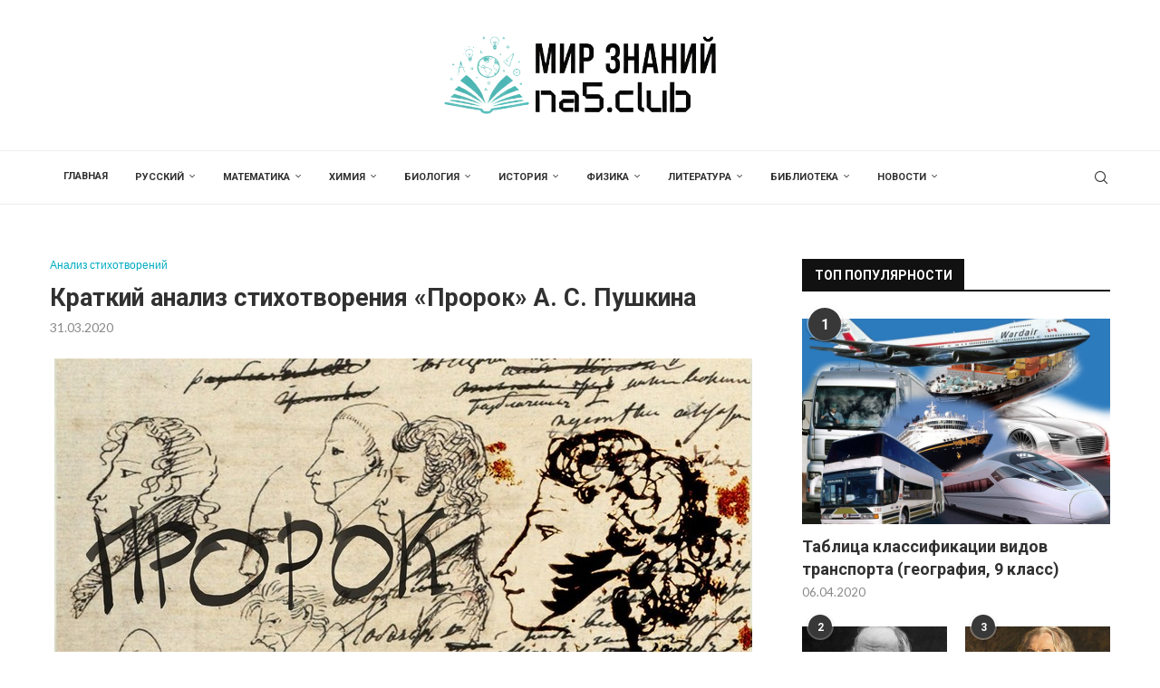

--- FILE ---
content_type: text/html; charset=UTF-8
request_url: https://na5.club/literatura/analiz-stihotvorenij/prorok-a-s-pushkina.html
body_size: 32252
content:
<!DOCTYPE html>
<html lang="ru-RU">
<head>
    <meta charset="UTF-8">
    <meta http-equiv="X-UA-Compatible" content="IE=edge">
    <meta name="viewport" content="width=device-width, initial-scale=1">
    <link rel="profile" href="https://gmpg.org/xfn/11"/>
    <link rel="alternate" type="application/rss+xml" title="Mир знаний RSS Feed"
          href="https://na5.club/feed"/>
    <link rel="alternate" type="application/atom+xml" title="Mир знаний Atom Feed"
          href="https://na5.club/feed/atom"/>
    <link rel="pingback" href="https://na5.club/xmlrpc.php"/>
    <!--[if lt IE 9]>
	<script src="https://na5.club/wp-content/themes/soledad/js/html5.js"></script>
	<![endif]-->
	<link rel='preconnect' href='https://fonts.googleapis.com' />
<link rel='preconnect' href='https://fonts.gstatic.com' />
<meta http-equiv='x-dns-prefetch-control' content='on'>
<link rel='dns-prefetch' href='//fonts.googleapis.com' />
<link rel='dns-prefetch' href='//fonts.gstatic.com' />
<link rel='dns-prefetch' href='//s.gravatar.com' />
<link rel='dns-prefetch' href='//www.google-analytics.com' />
<meta name='robots' content='index, follow, max-image-preview:large, max-snippet:-1, max-video-preview:-1' />

	<title>Анализ стихотворения «Пророк» Пушкина: история создания, жанр и композиция, темы и направление произведения</title>
	<meta name="description" content="Особенности анализа стихотворения Александра Сергеевича Пушкина «Пророк», образы, символы, композиционное своеобразие. В чём отличия библейских мотивов от сюжета произведения." />
	<link rel="canonical" href="https://na5.club/literatura/analiz-stihotvorenij/prorok-a-s-pushkina.html" />
	<meta property="og:locale" content="ru_RU" />
	<meta property="og:type" content="article" />
	<meta property="og:title" content="Анализ стихотворения «Пророк» Пушкина: история создания, жанр и композиция, темы и направление произведения" />
	<meta property="og:description" content="Особенности анализа стихотворения Александра Сергеевича Пушкина «Пророк», образы, символы, композиционное своеобразие. В чём отличия библейских мотивов от сюжета произведения." />
	<meta property="og:url" content="https://na5.club/literatura/analiz-stihotvorenij/prorok-a-s-pushkina.html" />
	<meta property="og:site_name" content="Mир знаний" />
	<meta property="article:published_time" content="2020-03-31T11:16:51+00:00" />
	<meta property="article:modified_time" content="2020-03-31T11:20:19+00:00" />
	<meta property="og:image" content="https://na5.club/wp-content/uploads/2020/03/duhovnoy_zhazhdoyu_tomim.jpg" />
	<meta property="og:image:width" content="770" />
	<meta property="og:image:height" content="433" />
	<meta property="og:image:type" content="image/jpeg" />
	<meta name="author" content="na5club" />
	<meta name="twitter:card" content="summary_large_image" />


<style id='wp-img-auto-sizes-contain-inline-css' type='text/css'>
img:is([sizes=auto i],[sizes^="auto," i]){contain-intrinsic-size:3000px 1500px}
/*# sourceURL=wp-img-auto-sizes-contain-inline-css */
</style>
<style id='classic-theme-styles-inline-css' type='text/css'>
/*! This file is auto-generated */
.wp-block-button__link{color:#fff;background-color:#32373c;border-radius:9999px;box-shadow:none;text-decoration:none;padding:calc(.667em + 2px) calc(1.333em + 2px);font-size:1.125em}.wp-block-file__button{background:#32373c;color:#fff;text-decoration:none}
/*# sourceURL=/wp-includes/css/classic-themes.min.css */
</style>
<link rel='stylesheet' id='cpsh-shortcodes-css' href='https://na5.club/wp-content/plugins/column-shortcodes/assets/css/shortcodes.css' type='text/css' media='all' />
<link rel='stylesheet' id='toc-screen-css' href='https://na5.club/wp-content/plugins/table-of-contents-plus/screen.min.css' type='text/css' media='all' />
<style id='toc-screen-inline-css' type='text/css'>
div#toc_container {width: 100%;}
/*# sourceURL=toc-screen-inline-css */
</style>
<link rel='stylesheet' id='expert-review-style-css' href='https://na5.club/wp-content/plugins/expert-review/assets/public/css/styles.min.css' type='text/css' media='all' />
<link rel='stylesheet' id='penci-fonts-css' href='https://fonts.googleapis.com/css?family=Roboto%3A300%2C300italic%2C400%2C400italic%2C500%2C500italic%2C700%2C700italic%2C800%2C800italic%7CLato%3A300%2C300italic%2C400%2C400italic%2C500%2C500italic%2C600%2C600italic%2C700%2C700italic%2C800%2C800italic%26subset%3Dlatin%2Ccyrillic%2Ccyrillic-ext%2Cgreek%2Cgreek-ext%2Clatin-ext&#038;display=swap' type='text/css' media='' />
<link rel='stylesheet' id='penci-main-style-css' href='https://na5.club/wp-content/themes/soledad/main.css' type='text/css' media='all' />
<link rel='stylesheet' id='penci-swiper-bundle-css' href='https://na5.club/wp-content/themes/soledad/css/swiper-bundle.min.css' type='text/css' media='all' />
<link rel='stylesheet' id='penci-font-awesomeold-css' href='https://na5.club/wp-content/themes/soledad/css/font-awesome.4.7.0.swap.min.css' type='text/css' media='all' />
<link rel='stylesheet' id='penci_icon-css' href='https://na5.club/wp-content/themes/soledad/css/penci-icon.css' type='text/css' media='all' />
<link rel='stylesheet' id='penci_style-css' href='https://na5.club/wp-content/themes/soledad-child/style.css' type='text/css' media='all' />
<link rel='stylesheet' id='penci_social_counter-css' href='https://na5.club/wp-content/themes/soledad/css/social-counter.css' type='text/css' media='all' />
<link rel='stylesheet' id='tablepress-default-css' href='https://na5.club/wp-content/plugins/tablepress/css/build/default.css' type='text/css' media='all' />
<style id='wpg-styles-inline-css' type='text/css'>
img.wpg_first_image { display: none !important; }
/*# sourceURL=wpg-styles-inline-css */
</style>
<link rel='stylesheet' id='penci-soledad-parent-style-css' href='https://na5.club/wp-content/themes/soledad/style.css' type='text/css' media='all' />
<script type="text/javascript" src="https://na5.club/wp-includes/js/jquery/jquery.min.js" id="jquery-core-js"></script>
<script type="text/javascript" src="https://na5.club/wp-includes/js/jquery/jquery-migrate.min.js" id="jquery-migrate-js"></script>
<style>.pseudo-clearfy-link { color: #008acf; cursor: pointer;}.pseudo-clearfy-link:hover { text-decoration: none;}</style><style id="penci-custom-style" type="text/css">body{ --pcbg-cl: #fff; --pctext-cl: #313131; --pcborder-cl: #dedede; --pcheading-cl: #313131; --pcmeta-cl: #888888; --pcaccent-cl: #6eb48c; --pcbody-font: 'PT Serif', serif; --pchead-font: 'Raleway', sans-serif; --pchead-wei: bold; --pcava_bdr:10px;--pcajs_fvw:470px;--pcajs_fvmw:220px; } .single.penci-body-single-style-5 #header, .single.penci-body-single-style-6 #header, .single.penci-body-single-style-10 #header, .single.penci-body-single-style-5 .pc-wrapbuilder-header, .single.penci-body-single-style-6 .pc-wrapbuilder-header, .single.penci-body-single-style-10 .pc-wrapbuilder-header { --pchd-mg: 40px; } .fluid-width-video-wrapper > div { position: absolute; left: 0; right: 0; top: 0; width: 100%; height: 100%; } .yt-video-place { position: relative; text-align: center; } .yt-video-place.embed-responsive .start-video { display: block; top: 0; left: 0; bottom: 0; right: 0; position: absolute; transform: none; } .yt-video-place.embed-responsive .start-video img { margin: 0; padding: 0; top: 50%; display: inline-block; position: absolute; left: 50%; transform: translate(-50%, -50%); width: 68px; height: auto; } .mfp-bg { top: 0; left: 0; width: 100%; height: 100%; z-index: 9999999; overflow: hidden; position: fixed; background: #0b0b0b; opacity: .8; filter: alpha(opacity=80) } .mfp-wrap { top: 0; left: 0; width: 100%; height: 100%; z-index: 9999999; position: fixed; outline: none !important; -webkit-backface-visibility: hidden } body { --pchead-font: 'Roboto', sans-serif; } body { --pcbody-font: 'Lato', sans-serif; } p{ line-height: 1.8; } .penci-hide-tagupdated{ display: none !important; } body { --pchead-wei: 700; } .featured-area.featured-style-42 .item-inner-content, .featured-style-41 .swiper-slide, .slider-40-wrapper .nav-thumb-creative .thumb-container:after,.penci-slider44-t-item:before,.penci-slider44-main-wrapper .item, .featured-area .penci-image-holder, .featured-area .penci-slider4-overlay, .featured-area .penci-slide-overlay .overlay-link, .featured-style-29 .featured-slider-overlay, .penci-slider38-overlay{ border-radius: ; -webkit-border-radius: ; } .penci-featured-content-right:before{ border-top-right-radius: ; border-bottom-right-radius: ; } .penci-flat-overlay .penci-slide-overlay .penci-mag-featured-content:before{ border-bottom-left-radius: ; border-bottom-right-radius: ; } .container-single .post-image{ border-radius: ; -webkit-border-radius: ; } .penci-mega-post-inner, .penci-mega-thumbnail .penci-image-holder{ border-radius: ; -webkit-border-radius: ; } #logo a { max-width:300px; width: 100%; } @media only screen and (max-width: 960px) and (min-width: 768px){ #logo img{ max-width: 100%; } } .editor-styles-wrapper, body{ --pcaccent-cl: #00acc1; } .penci-menuhbg-toggle:hover .lines-button:after, .penci-menuhbg-toggle:hover .penci-lines:before, .penci-menuhbg-toggle:hover .penci-lines:after,.tags-share-box.tags-share-box-s2 .post-share-plike,.penci-video_playlist .penci-playlist-title,.pencisc-column-2.penci-video_playlist .penci-video-nav .playlist-panel-item, .pencisc-column-1.penci-video_playlist .penci-video-nav .playlist-panel-item,.penci-video_playlist .penci-custom-scroll::-webkit-scrollbar-thumb, .pencisc-button, .post-entry .pencisc-button, .penci-dropcap-box, .penci-dropcap-circle, .penci-login-register input[type="submit"]:hover, .penci-ld .penci-ldin:before, .penci-ldspinner > div{ background: #00acc1; } a, .post-entry .penci-portfolio-filter ul li a:hover, .penci-portfolio-filter ul li a:hover, .penci-portfolio-filter ul li.active a, .post-entry .penci-portfolio-filter ul li.active a, .penci-countdown .countdown-amount, .archive-box h1, .post-entry a, .container.penci-breadcrumb span a:hover,.container.penci-breadcrumb a:hover, .post-entry blockquote:before, .post-entry blockquote cite, .post-entry blockquote .author, .wpb_text_column blockquote:before, .wpb_text_column blockquote cite, .wpb_text_column blockquote .author, .penci-pagination a:hover, ul.penci-topbar-menu > li a:hover, div.penci-topbar-menu > ul > li a:hover, .penci-recipe-heading a.penci-recipe-print,.penci-review-metas .penci-review-btnbuy, .main-nav-social a:hover, .widget-social .remove-circle a:hover i, .penci-recipe-index .cat > a.penci-cat-name, #bbpress-forums li.bbp-body ul.forum li.bbp-forum-info a:hover, #bbpress-forums li.bbp-body ul.topic li.bbp-topic-title a:hover, #bbpress-forums li.bbp-body ul.forum li.bbp-forum-info .bbp-forum-content a, #bbpress-forums li.bbp-body ul.topic p.bbp-topic-meta a, #bbpress-forums .bbp-breadcrumb a:hover, #bbpress-forums .bbp-forum-freshness a:hover, #bbpress-forums .bbp-topic-freshness a:hover, #buddypress ul.item-list li div.item-title a, #buddypress ul.item-list li h4 a, #buddypress .activity-header a:first-child, #buddypress .comment-meta a:first-child, #buddypress .acomment-meta a:first-child, div.bbp-template-notice a:hover, .penci-menu-hbg .menu li a .indicator:hover, .penci-menu-hbg .menu li a:hover, #sidebar-nav .menu li a:hover, .penci-rlt-popup .rltpopup-meta .rltpopup-title:hover, .penci-video_playlist .penci-video-playlist-item .penci-video-title:hover, .penci_list_shortcode li:before, .penci-dropcap-box-outline, .penci-dropcap-circle-outline, .penci-dropcap-regular, .penci-dropcap-bold{ color: #00acc1; } .penci-home-popular-post ul.slick-dots li button:hover, .penci-home-popular-post ul.slick-dots li.slick-active button, .post-entry blockquote .author span:after, .error-image:after, .error-404 .go-back-home a:after, .penci-header-signup-form, .woocommerce span.onsale, .woocommerce #respond input#submit:hover, .woocommerce a.button:hover, .woocommerce button.button:hover, .woocommerce input.button:hover, .woocommerce nav.woocommerce-pagination ul li span.current, .woocommerce div.product .entry-summary div[itemprop="description"]:before, .woocommerce div.product .entry-summary div[itemprop="description"] blockquote .author span:after, .woocommerce div.product .woocommerce-tabs #tab-description blockquote .author span:after, .woocommerce #respond input#submit.alt:hover, .woocommerce a.button.alt:hover, .woocommerce button.button.alt:hover, .woocommerce input.button.alt:hover, .pcheader-icon.shoping-cart-icon > a > span, #penci-demobar .buy-button, #penci-demobar .buy-button:hover, .penci-recipe-heading a.penci-recipe-print:hover,.penci-review-metas .penci-review-btnbuy:hover, .penci-review-process span, .penci-review-score-total, #navigation.menu-style-2 ul.menu ul.sub-menu:before, #navigation.menu-style-2 .menu ul ul.sub-menu:before, .penci-go-to-top-floating, .post-entry.blockquote-style-2 blockquote:before, #bbpress-forums #bbp-search-form .button, #bbpress-forums #bbp-search-form .button:hover, .wrapper-boxed .bbp-pagination-links span.current, #bbpress-forums #bbp_reply_submit:hover, #bbpress-forums #bbp_topic_submit:hover,#main .bbp-login-form .bbp-submit-wrapper button[type="submit"]:hover, #buddypress .dir-search input[type=submit], #buddypress .groups-members-search input[type=submit], #buddypress button:hover, #buddypress a.button:hover, #buddypress a.button:focus, #buddypress input[type=button]:hover, #buddypress input[type=reset]:hover, #buddypress ul.button-nav li a:hover, #buddypress ul.button-nav li.current a, #buddypress div.generic-button a:hover, #buddypress .comment-reply-link:hover, #buddypress input[type=submit]:hover, #buddypress div.pagination .pagination-links .current, #buddypress div.item-list-tabs ul li.selected a, #buddypress div.item-list-tabs ul li.current a, #buddypress div.item-list-tabs ul li a:hover, #buddypress table.notifications thead tr, #buddypress table.notifications-settings thead tr, #buddypress table.profile-settings thead tr, #buddypress table.profile-fields thead tr, #buddypress table.wp-profile-fields thead tr, #buddypress table.messages-notices thead tr, #buddypress table.forum thead tr, #buddypress input[type=submit] { background-color: #00acc1; } .penci-pagination ul.page-numbers li span.current, #comments_pagination span { color: #fff; background: #00acc1; border-color: #00acc1; } .footer-instagram h4.footer-instagram-title > span:before, .woocommerce nav.woocommerce-pagination ul li span.current, .penci-pagination.penci-ajax-more a.penci-ajax-more-button:hover, .penci-recipe-heading a.penci-recipe-print:hover,.penci-review-metas .penci-review-btnbuy:hover, .home-featured-cat-content.style-14 .magcat-padding:before, .wrapper-boxed .bbp-pagination-links span.current, #buddypress .dir-search input[type=submit], #buddypress .groups-members-search input[type=submit], #buddypress button:hover, #buddypress a.button:hover, #buddypress a.button:focus, #buddypress input[type=button]:hover, #buddypress input[type=reset]:hover, #buddypress ul.button-nav li a:hover, #buddypress ul.button-nav li.current a, #buddypress div.generic-button a:hover, #buddypress .comment-reply-link:hover, #buddypress input[type=submit]:hover, #buddypress div.pagination .pagination-links .current, #buddypress input[type=submit], form.pc-searchform.penci-hbg-search-form input.search-input:hover, form.pc-searchform.penci-hbg-search-form input.search-input:focus, .penci-dropcap-box-outline, .penci-dropcap-circle-outline { border-color: #00acc1; } .woocommerce .woocommerce-error, .woocommerce .woocommerce-info, .woocommerce .woocommerce-message { border-top-color: #00acc1; } .penci-slider ol.penci-control-nav li a.penci-active, .penci-slider ol.penci-control-nav li a:hover, .penci-related-carousel .penci-owl-dot.active span, .penci-owl-carousel-slider .penci-owl-dot.active span{ border-color: #00acc1; background-color: #00acc1; } .woocommerce .woocommerce-message:before, .woocommerce form.checkout table.shop_table .order-total .amount, .woocommerce ul.products li.product .price ins, .woocommerce ul.products li.product .price, .woocommerce div.product p.price ins, .woocommerce div.product span.price ins, .woocommerce div.product p.price, .woocommerce div.product .entry-summary div[itemprop="description"] blockquote:before, .woocommerce div.product .woocommerce-tabs #tab-description blockquote:before, .woocommerce div.product .entry-summary div[itemprop="description"] blockquote cite, .woocommerce div.product .entry-summary div[itemprop="description"] blockquote .author, .woocommerce div.product .woocommerce-tabs #tab-description blockquote cite, .woocommerce div.product .woocommerce-tabs #tab-description blockquote .author, .woocommerce div.product .product_meta > span a:hover, .woocommerce div.product .woocommerce-tabs ul.tabs li.active, .woocommerce ul.cart_list li .amount, .woocommerce ul.product_list_widget li .amount, .woocommerce table.shop_table td.product-name a:hover, .woocommerce table.shop_table td.product-price span, .woocommerce table.shop_table td.product-subtotal span, .woocommerce-cart .cart-collaterals .cart_totals table td .amount, .woocommerce .woocommerce-info:before, .woocommerce div.product span.price, .penci-container-inside.penci-breadcrumb span a:hover,.penci-container-inside.penci-breadcrumb a:hover { color: #00acc1; } .standard-content .penci-more-link.penci-more-link-button a.more-link, .penci-readmore-btn.penci-btn-make-button a, .penci-featured-cat-seemore.penci-btn-make-button a{ background-color: #00acc1; color: #fff; } .penci-vernav-toggle:before{ border-top-color: #00acc1; color: #fff; } .headline-title { background-color: #00acc1; } .headline-title.nticker-style-2:after, .headline-title.nticker-style-4:after{ border-color: #00acc1; } a.penci-topbar-post-title:hover { color: #00acc1; } ul.penci-topbar-menu > li a:hover, div.penci-topbar-menu > ul > li a:hover { color: #00acc1; } .penci-topbar-social a:hover { color: #00acc1; } #penci-login-popup:before{ opacity: ; } .navigation .menu > li > a:hover, .navigation .menu li.current-menu-item > a, .navigation .menu > li.current_page_item > a, .navigation .menu > li:hover > a, .navigation .menu > li.current-menu-ancestor > a, .navigation .menu > li.current-menu-item > a, .navigation .menu .sub-menu li a:hover, .navigation .menu .sub-menu li.current-menu-item > a, .navigation .sub-menu li:hover > a, #navigation .menu > li > a:hover, #navigation .menu li.current-menu-item > a, #navigation .menu > li.current_page_item > a, #navigation .menu > li:hover > a, #navigation .menu > li.current-menu-ancestor > a, #navigation .menu > li.current-menu-item > a, #navigation .menu .sub-menu li a:hover, #navigation .menu .sub-menu li.current-menu-item > a, #navigation .sub-menu li:hover > a { color: #ffffff; } .navigation ul.menu > li > a:before, .navigation .menu > ul > li > a:before, #navigation ul.menu > li > a:before, #navigation .menu > ul > li > a:before { background: #ffffff; } .navigation.menu-item-padding .menu > li > a:hover, .navigation.menu-item-padding .menu > li:hover > a, .navigation.menu-item-padding .menu > li.current-menu-item > a, .navigation.menu-item-padding .menu > li.current_page_item > a, .navigation.menu-item-padding .menu > li.current-menu-ancestor > a, .navigation.menu-item-padding .menu > li.current-menu-item > a, #navigation.menu-item-padding .menu > li > a:hover, #navigation.menu-item-padding .menu > li:hover > a, #navigation.menu-item-padding .menu > li.current-menu-item > a, #navigation.menu-item-padding .menu > li.current_page_item > a, #navigation.menu-item-padding .menu > li.current-menu-ancestor > a, #navigation.menu-item-padding .menu > li.current-menu-item > a { background-color: #00acc1; } .navigation .menu ul.sub-menu li .pcmis-2 .penci-mega-post a:hover, .navigation .penci-megamenu .penci-mega-child-categories a.cat-active, .navigation .menu .penci-megamenu .penci-mega-child-categories a:hover, .navigation .menu .penci-megamenu .penci-mega-latest-posts .penci-mega-post a:hover, #navigation .menu ul.sub-menu li .pcmis-2 .penci-mega-post a:hover, #navigation .penci-megamenu .penci-mega-child-categories a.cat-active, #navigation .menu .penci-megamenu .penci-mega-child-categories a:hover, #navigation .menu .penci-megamenu .penci-mega-latest-posts .penci-mega-post a:hover { color: #00acc1; } #navigation .penci-megamenu .penci-mega-thumbnail .mega-cat-name { background: #00acc1; } #navigation ul.menu > li > a, #navigation .menu > ul > li > a { font-size: 11px; } #navigation .pcmis-5 .penci-mega-latest-posts.col-mn-4 .penci-mega-post:nth-child(5n + 1) .penci-mega-post-inner .penci-mega-meta .post-mega-title a { font-size:16.64px; } #navigation .penci-megamenu .post-mega-title a, .pc-builder-element .navigation .penci-megamenu .penci-content-megamenu .penci-mega-latest-posts .penci-mega-post .post-mega-title a{ font-size:13px; } #navigation .penci-megamenu .post-mega-title a, .pc-builder-element .navigation .penci-megamenu .penci-content-megamenu .penci-mega-latest-posts .penci-mega-post .post-mega-title a{ text-transform: none; } #navigation .menu .sub-menu li a:hover, #navigation .menu .sub-menu li.current-menu-item > a, #navigation .sub-menu li:hover > a { color: #00acc1; } #navigation.menu-style-2 ul.menu ul.sub-menu:before, #navigation.menu-style-2 .menu ul ul.sub-menu:before { background-color: #00acc1; } .penci-featured-content .feat-text h3 a, .featured-style-35 .feat-text-right h3 a, .featured-style-4 .penci-featured-content .feat-text h3 a, .penci-mag-featured-content h3 a, .pencislider-container .pencislider-content .pencislider-title { text-transform: none; } .penci-header-signup-form { padding-top: px; padding-bottom: px; } .penci-header-signup-form { background-color: #00acc1; } .penci-header-signup-form .widget input[type="submit"]:hover { background-color: #111111; } .penci-header-signup-form .widget input[type="submit"]:hover { color: #ffffff; } .header-social a:hover i, .main-nav-social a:hover, .penci-menuhbg-toggle:hover .lines-button:after, .penci-menuhbg-toggle:hover .penci-lines:before, .penci-menuhbg-toggle:hover .penci-lines:after { color: #00acc1; } #sidebar-nav .menu li a:hover, .header-social.sidebar-nav-social a:hover i, #sidebar-nav .menu li a .indicator:hover, #sidebar-nav .menu .sub-menu li a .indicator:hover{ color: #00acc1; } #sidebar-nav-logo:before{ background-color: #00acc1; } .penci-slide-overlay .overlay-link, .penci-slider38-overlay, .penci-flat-overlay .penci-slide-overlay .penci-mag-featured-content:before, .slider-40-wrapper .list-slider-creative .item-slider-creative .img-container:before { opacity: ; } .penci-item-mag:hover .penci-slide-overlay .overlay-link, .featured-style-38 .item:hover .penci-slider38-overlay, .penci-flat-overlay .penci-item-mag:hover .penci-slide-overlay .penci-mag-featured-content:before { opacity: ; } .penci-featured-content .featured-slider-overlay { opacity: ; } .slider-40-wrapper .list-slider-creative .item-slider-creative:hover .img-container:before { opacity:; } .featured-style-29 .featured-slider-overlay { opacity: ; } .header-standard h2, .header-standard .post-title, .header-standard h2 a, .pc_titlebig_standard { text-transform: none; } .penci-standard-cat .cat > a.penci-cat-name { color: #00acc1; } .penci-standard-cat .cat:before, .penci-standard-cat .cat:after { background-color: #00acc1; } .standard-content .penci-post-box-meta .penci-post-share-box a:hover, .standard-content .penci-post-box-meta .penci-post-share-box a.liked { color: #00acc1; } .header-standard .post-entry a:hover, .header-standard .author-post span a:hover, .standard-content a, .standard-content .post-entry a, .standard-post-entry a.more-link:hover, .penci-post-box-meta .penci-box-meta a:hover, .standard-content .post-entry blockquote:before, .post-entry blockquote cite, .post-entry blockquote .author, .standard-content-special .author-quote span, .standard-content-special .format-post-box .post-format-icon i, .standard-content-special .format-post-box .dt-special a:hover, .standard-content .penci-more-link a.more-link, .standard-content .penci-post-box-meta .penci-box-meta a:hover { color: #00acc1; } .standard-content .penci-more-link.penci-more-link-button a.more-link{ background-color: #00acc1; color: #fff; } .standard-content-special .author-quote span:before, .standard-content-special .author-quote span:after, .standard-content .post-entry ul li:before, .post-entry blockquote .author span:after, .header-standard:after { background-color: #00acc1; } .penci-more-link a.more-link:before, .penci-more-link a.more-link:after { border-color: #00acc1; } .penci_grid_title a, .penci-grid li .item h2 a, .penci-masonry .item-masonry h2 a, .grid-mixed .mixed-detail h2 a, .overlay-header-box .overlay-title a { text-transform: none; } .penci-grid li .item h2 a, .penci-masonry .item-masonry h2 a { } .penci-featured-infor .cat a.penci-cat-name, .penci-grid .cat a.penci-cat-name, .penci-masonry .cat a.penci-cat-name, .penci-featured-infor .cat a.penci-cat-name { color: #00acc1; } .penci-featured-infor .cat a.penci-cat-name:after, .penci-grid .cat a.penci-cat-name:after, .penci-masonry .cat a.penci-cat-name:after, .penci-featured-infor .cat a.penci-cat-name:after{ border-color: #00acc1; } .penci-post-share-box a.liked, .penci-post-share-box a:hover { color: #00acc1; } .overlay-post-box-meta .overlay-share a:hover, .overlay-author a:hover, .penci-grid .standard-content-special .format-post-box .dt-special a:hover, .grid-post-box-meta span a:hover, .grid-post-box-meta span a.comment-link:hover, .penci-grid .standard-content-special .author-quote span, .penci-grid .standard-content-special .format-post-box .post-format-icon i, .grid-mixed .penci-post-box-meta .penci-box-meta a:hover { color: #00acc1; } .penci-grid .standard-content-special .author-quote span:before, .penci-grid .standard-content-special .author-quote span:after, .grid-header-box:after, .list-post .header-list-style:after { background-color: #00acc1; } .penci-grid .post-box-meta span:after, .penci-masonry .post-box-meta span:after { border-color: #00acc1; } .penci-readmore-btn.penci-btn-make-button a{ background-color: #00acc1; color: #fff; } .penci-grid li.typography-style .overlay-typography { opacity: ; } .penci-grid li.typography-style:hover .overlay-typography { opacity: ; } .penci-grid li.typography-style .item .main-typography h2 a:hover { color: #00acc1; } .penci-grid li.typography-style .grid-post-box-meta span a:hover { color: #00acc1; } .overlay-header-box .cat > a.penci-cat-name:hover { color: #00acc1; } .penci-sidebar-content .widget, .penci-sidebar-content.pcsb-boxed-whole { margin-bottom: 50px; } .penci-sidebar-content.style-25 .inner-arrow, .penci-sidebar-content.style-25 .widget-title, .penci-sidebar-content.style-11 .penci-border-arrow .inner-arrow, .penci-sidebar-content.style-12 .penci-border-arrow .inner-arrow, .penci-sidebar-content.style-14 .penci-border-arrow .inner-arrow:before, .penci-sidebar-content.style-13 .penci-border-arrow .inner-arrow, .penci-sidebar-content.style-30 .widget-title > span, .penci-sidebar-content .penci-border-arrow .inner-arrow, .penci-sidebar-content.style-15 .penci-border-arrow .inner-arrow{ background-color: #111111; } .penci-sidebar-content.style-2 .penci-border-arrow:after{ border-top-color: #111111; } .penci-sidebar-content.style-28 .widget-title,.penci-sidebar-content.style-30 .widget-title{ --pcaccent-cl: #111111; } .penci-sidebar-content.style-25 .widget-title span {--pcheading-cl: #111111; } .penci-sidebar-content .penci-border-arrow:after { background-color: #111111; } .penci-sidebar-content.style-25 .widget-title span{--pcheading-cl:#111111;} .penci-sidebar-content.style-29 .widget-title > span,.penci-sidebar-content.style-26 .widget-title,.penci-sidebar-content.style-30 .widget-title{--pcborder-cl:#111111;} .penci-sidebar-content.style-24 .widget-title>span, .penci-sidebar-content.style-23 .widget-title>span, .penci-sidebar-content.style-29 .widget-title > span, .penci-sidebar-content.style-22 .widget-title,.penci-sidebar-content.style-21 .widget-title span{--pcaccent-cl:#111111;} .penci-sidebar-content .penci-border-arrow .inner-arrow, .penci-sidebar-content.style-4 .penci-border-arrow .inner-arrow:before, .penci-sidebar-content.style-4 .penci-border-arrow .inner-arrow:after, .penci-sidebar-content.style-5 .penci-border-arrow, .penci-sidebar-content.style-7 .penci-border-arrow, .penci-sidebar-content.style-9 .penci-border-arrow{ border-color: #111111; } .penci-sidebar-content .penci-border-arrow:before { border-top-color: #111111; } .penci-sidebar-content.style-16 .penci-border-arrow:after{ background-color: #111111; } .penci-sidebar-content.style-7 .penci-border-arrow .inner-arrow:before, .penci-sidebar-content.style-9 .penci-border-arrow .inner-arrow:before { background-color: #00acc1; } .penci-sidebar-content.style-24 .widget-title>span, .penci-sidebar-content.style-23 .widget-title>span, .penci-sidebar-content.style-22 .widget-title{--pcborder-cl:#111111;} .penci-sidebar-content .penci-border-arrow:after { border-color: #111111; } .penci-sidebar-content.style-21, .penci-sidebar-content.style-22, .penci-sidebar-content.style-23, .penci-sidebar-content.style-28 .widget-title, .penci-sidebar-content.style-29 .widget-title, .penci-sidebar-content.style-29 .widget-title, .penci-sidebar-content.style-24{ --pcheading-cl: #ffffff; } .penci-sidebar-content.style-25 .widget-title span, .penci-sidebar-content.style-30 .widget-title > span, .penci-sidebar-content .penci-border-arrow .inner-arrow { color: #ffffff; } .penci-sidebar-content .penci-border-arrow:after { content: none; display: none; } .penci-sidebar-content .widget-title{ margin-left: 0; margin-right: 0; margin-top: 0; } .penci-sidebar-content .penci-border-arrow:before{ bottom: -6px; border-width: 6px; margin-left: -6px; } .penci-video_playlist .penci-video-playlist-item .penci-video-title:hover,.widget ul.side-newsfeed li .side-item .side-item-text h4 a:hover, .widget a:hover, .penci-sidebar-content .widget-social a:hover span, .widget-social a:hover span, .penci-tweets-widget-content .icon-tweets, .penci-tweets-widget-content .tweet-intents a, .penci-tweets-widget-content .tweet-intents span:after, .widget-social.remove-circle a:hover i , #wp-calendar tbody td a:hover, .penci-video_playlist .penci-video-playlist-item .penci-video-title:hover, .widget ul.side-newsfeed li .side-item .side-item-text .side-item-meta a:hover{ color: #00acc1; } .widget .tagcloud a:hover, .widget-social a:hover i, .widget input[type="submit"]:hover,.penci-user-logged-in .penci-user-action-links a:hover,.penci-button:hover, .widget button[type="submit"]:hover { color: #fff; background-color: #00acc1; border-color: #00acc1; } .about-widget .about-me-heading:before { border-color: #00acc1; } .penci-tweets-widget-content .tweet-intents-inner:before, .penci-tweets-widget-content .tweet-intents-inner:after, .pencisc-column-1.penci-video_playlist .penci-video-nav .playlist-panel-item, .penci-video_playlist .penci-custom-scroll::-webkit-scrollbar-thumb, .penci-video_playlist .penci-playlist-title { background-color: #00acc1; } .penci-owl-carousel.penci-tweets-slider .penci-owl-dots .penci-owl-dot.active span, .penci-owl-carousel.penci-tweets-slider .penci-owl-dots .penci-owl-dot:hover span { border-color: #00acc1; background-color: #00acc1; } #footer-copyright * { font-size: 12px; } .footer-subscribe .widget .mc4wp-form input[type="submit"]:hover { background-color: #00acc1; } .footer-widget-wrapper .penci-tweets-widget-content .icon-tweets, .footer-widget-wrapper .penci-tweets-widget-content .tweet-intents a, .footer-widget-wrapper .penci-tweets-widget-content .tweet-intents span:after, .footer-widget-wrapper .widget ul.side-newsfeed li .side-item .side-item-text h4 a:hover, .footer-widget-wrapper .widget a:hover, .footer-widget-wrapper .widget-social a:hover span, .footer-widget-wrapper a:hover, .footer-widget-wrapper .widget-social.remove-circle a:hover i, .footer-widget-wrapper .widget ul.side-newsfeed li .side-item .side-item-text .side-item-meta a:hover{ color: #00acc1; } .footer-widget-wrapper .widget .tagcloud a:hover, .footer-widget-wrapper .widget-social a:hover i, .footer-widget-wrapper .mc4wp-form input[type="submit"]:hover, .footer-widget-wrapper .widget input[type="submit"]:hover,.footer-widget-wrapper .penci-user-logged-in .penci-user-action-links a:hover, .footer-widget-wrapper .widget button[type="submit"]:hover { color: #fff; background-color: #00acc1; border-color: #00acc1; } .footer-widget-wrapper .about-widget .about-me-heading:before { border-color: #00acc1; } .footer-widget-wrapper .penci-tweets-widget-content .tweet-intents-inner:before, .footer-widget-wrapper .penci-tweets-widget-content .tweet-intents-inner:after { background-color: #00acc1; } .footer-widget-wrapper .penci-owl-carousel.penci-tweets-slider .penci-owl-dots .penci-owl-dot.active span, .footer-widget-wrapper .penci-owl-carousel.penci-tweets-slider .penci-owl-dots .penci-owl-dot:hover span { border-color: #00acc1; background: #00acc1; } ul.footer-socials li a:hover i { background-color: #00acc1; border-color: #00acc1; } ul.footer-socials li a:hover span { color: #00acc1; } .footer-socials-section, .penci-footer-social-moved{ border-color: #212121; } #footer-section, .penci-footer-social-moved{ background-color: #111111; } #footer-section .footer-menu li a:hover { color: #00acc1; } .penci-go-to-top-floating { background-color: #00acc1; } #footer-section a { color: #00acc1; } .comment-content a, .container-single .post-entry a, .container-single .format-post-box .dt-special a:hover, .container-single .author-quote span, .container-single .author-post span a:hover, .post-entry blockquote:before, .post-entry blockquote cite, .post-entry blockquote .author, .wpb_text_column blockquote:before, .wpb_text_column blockquote cite, .wpb_text_column blockquote .author, .post-pagination a:hover, .author-content h5 a:hover, .author-content .author-social:hover, .item-related h3 a:hover, .container-single .format-post-box .post-format-icon i, .container.penci-breadcrumb.single-breadcrumb span a:hover,.container.penci-breadcrumb.single-breadcrumb a:hover, .penci_list_shortcode li:before, .penci-dropcap-box-outline, .penci-dropcap-circle-outline, .penci-dropcap-regular, .penci-dropcap-bold, .header-standard .post-box-meta-single .author-post span a:hover{ color: #00acc1; } .container-single .standard-content-special .format-post-box, ul.slick-dots li button:hover, ul.slick-dots li.slick-active button, .penci-dropcap-box-outline, .penci-dropcap-circle-outline { border-color: #00acc1; } ul.slick-dots li button:hover, ul.slick-dots li.slick-active button, #respond h3.comment-reply-title span:before, #respond h3.comment-reply-title span:after, .post-box-title:before, .post-box-title:after, .container-single .author-quote span:before, .container-single .author-quote span:after, .post-entry blockquote .author span:after, .post-entry blockquote .author span:before, .post-entry ul li:before, #respond #submit:hover, div.wpforms-container .wpforms-form.wpforms-form input[type=submit]:hover, div.wpforms-container .wpforms-form.wpforms-form button[type=submit]:hover, div.wpforms-container .wpforms-form.wpforms-form .wpforms-page-button:hover, .wpcf7 input[type="submit"]:hover, .widget_wysija input[type="submit"]:hover, .post-entry.blockquote-style-2 blockquote:before,.tags-share-box.tags-share-box-s2 .post-share-plike, .penci-dropcap-box, .penci-dropcap-circle, .penci-ldspinner > div{ background-color: #00acc1; } .container-single .post-entry .post-tags a:hover { color: #fff; border-color: #00acc1; background-color: #00acc1; } .container-single .penci-standard-cat .cat > a.penci-cat-name { color: #00acc1; } .container-single .penci-standard-cat .cat:before, .container-single .penci-standard-cat .cat:after { background-color: #00acc1; } .container-single .single-post-title { text-transform: none; } @media only screen and (min-width: 769px){ .container-single .single-post-title { font-size: 27px; } } .container-single .single-post-title { } .list-post .header-list-style:after, .grid-header-box:after, .penci-overlay-over .overlay-header-box:after, .home-featured-cat-content .first-post .magcat-detail .mag-header:after { content: none; } .list-post .header-list-style, .grid-header-box, .penci-overlay-over .overlay-header-box, .home-featured-cat-content .first-post .magcat-detail .mag-header{ padding-bottom: 0; } .header-standard:after { content: none; } .header-standard { padding-bottom: 0; } .header-standard-wrapper, .penci-author-img-wrapper .author{justify-content: start;} .penci-body-single-style-16 .container.penci-breadcrumb, .penci-body-single-style-11 .penci-breadcrumb, .penci-body-single-style-12 .penci-breadcrumb, .penci-body-single-style-14 .penci-breadcrumb, .penci-body-single-style-16 .penci-breadcrumb, .penci-body-single-style-17 .penci-breadcrumb, .penci-body-single-style-18 .penci-breadcrumb, .penci-body-single-style-19 .penci-breadcrumb, .penci-body-single-style-22 .container.penci-breadcrumb, .penci-body-single-style-22 .container-single .header-standard, .penci-body-single-style-22 .container-single .post-box-meta-single, .penci-single-style-12 .container.penci-breadcrumb, .penci-body-single-style-11 .container.penci-breadcrumb, .penci-single-style-21 .single-breadcrumb,.penci-single-style-6 .single-breadcrumb, .penci-single-style-5 .single-breadcrumb, .penci-single-style-4 .single-breadcrumb, .penci-single-style-3 .single-breadcrumb, .penci-single-style-9 .single-breadcrumb, .penci-single-style-7 .single-breadcrumb{ text-align: left; } .penci-single-style-12 .container.penci-breadcrumb, .penci-body-single-style-11 .container.penci-breadcrumb, .container-single .header-standard, .container-single .post-box-meta-single { text-align: left; } .rtl .container-single .header-standard,.rtl .container-single .post-box-meta-single { text-align: right; } .container-single .post-pagination h5 { text-transform: none; } #respond h3.comment-reply-title span:before, #respond h3.comment-reply-title span:after, .post-box-title:before, .post-box-title:after { content: none; display: none; } .container-single .item-related h3 a { text-transform: none; } .container-single .post-share a:hover, .container-single .post-share a.liked, .page-share .post-share a:hover { color: #00acc1; } .tags-share-box.tags-share-box-2_3 .post-share .count-number-like, .post-share .count-number-like { color: #00acc1; } .post-entry a, .container-single .post-entry a{ color: #00acc1; } .penci-rlt-popup .rltpopup-meta .rltpopup-title:hover{ color: #00acc1; } h3.comment-reply-title,.post-comments .post-title-box {border-top: 0; padding-top: 0;} ul.homepage-featured-boxes .penci-fea-in:hover h4 span { color: #00acc1; } .penci-home-popular-post .item-related h3 a:hover { color: #00acc1; } .penci-homepage-title.style-7 .inner-arrow:before, .penci-homepage-title.style-9 .inner-arrow:before{ background-color: #00acc1; } .home-featured-cat-content .magcat-detail h3 a:hover { color: #00acc1; } .home-featured-cat-content .grid-post-box-meta span a:hover { color: #00acc1; } .home-featured-cat-content .first-post .magcat-detail .mag-header:after { background: #00acc1; } .penci-slider ol.penci-control-nav li a.penci-active, .penci-slider ol.penci-control-nav li a:hover { border-color: #00acc1; background: #00acc1; } .home-featured-cat-content .mag-photo .mag-overlay-photo { opacity: ; } .home-featured-cat-content .mag-photo:hover .mag-overlay-photo { opacity: ; } .inner-item-portfolio:hover .penci-portfolio-thumbnail a:after { opacity: ; } .penci-post-box-meta .penci-box-meta {font-size: 12px} .grid-post-box-meta {font-size: 12px} .cat > a.penci-cat-name {font-size: 12px} .header-standard .author-post span, .header-standard .author-post span a {font-size: 12px} body { --pcdm_btnbg: rgba(0, 0, 0, .1); --pcdm_btnd: #666; --pcdm_btndbg: #fff; --pcdm_btnn: var(--pctext-cl); --pcdm_btnnbg: var(--pcbg-cl); } body.pcdm-enable { --pcbg-cl: #000000; --pcbg-l-cl: #1a1a1a; --pcbg-d-cl: #000000; --pctext-cl: #fff; --pcborder-cl: #313131; --pcborders-cl: #3c3c3c; --pcheading-cl: rgba(255,255,255,0.9); --pcmeta-cl: #999999; --pcl-cl: #fff; --pclh-cl: #00acc1; --pcaccent-cl: #00acc1; background-color: var(--pcbg-cl); color: var(--pctext-cl); } body.pcdark-df.pcdm-enable.pclight-mode { --pcbg-cl: #fff; --pctext-cl: #313131; --pcborder-cl: #dedede; --pcheading-cl: #313131; --pcmeta-cl: #888888; --pcaccent-cl: #00acc1; }</style>        <link rel="shortcut icon" href="https://na5.club/wp-content/uploads/2025/11/cropped-222.png"
              type="image/x-icon"/>
        <link rel="apple-touch-icon" sizes="180x180" href="https://na5.club/wp-content/uploads/2025/11/cropped-222.png">
	<script>
var penciBlocksArray=[];
var portfolioDataJs = portfolioDataJs || [];var PENCILOCALCACHE = {};
		(function () {
				"use strict";
		
				PENCILOCALCACHE = {
					data: {},
					remove: function ( ajaxFilterItem ) {
						delete PENCILOCALCACHE.data[ajaxFilterItem];
					},
					exist: function ( ajaxFilterItem ) {
						return PENCILOCALCACHE.data.hasOwnProperty( ajaxFilterItem ) && PENCILOCALCACHE.data[ajaxFilterItem] !== null;
					},
					get: function ( ajaxFilterItem ) {
						return PENCILOCALCACHE.data[ajaxFilterItem];
					},
					set: function ( ajaxFilterItem, cachedData ) {
						PENCILOCALCACHE.remove( ajaxFilterItem );
						PENCILOCALCACHE.data[ajaxFilterItem] = cachedData;
					}
				};
			}
		)();function penciBlock() {
		    this.atts_json = '';
		    this.content = '';
		}</script>
<script type="application/ld+json">{
    "@context": "https:\/\/schema.org\/",
    "@type": "organization",
    "@id": "#organization",
    "logo": {
        "@type": "ImageObject",
        "url": "https:\/\/na5.club\/wp-content\/uploads\/2025\/11\/logo-1.png"
    },
    "url": "https:\/\/na5.club\/",
    "name": "M\u0438\u0440 \u0437\u043d\u0430\u043d\u0438\u0439",
    "description": "\u0411\u043e\u043b\u044c\u0448\u0430\u044f \u0431\u0430\u0437\u0430 \u0448\u043a\u043e\u043b\u044c\u043d\u044b\u0445 \u043c\u0430\u0442\u0435\u0440\u0438\u0430\u043b\u043e\u0432: \u043b\u0438\u0442\u0435\u0440\u0430\u0442\u0443\u0440\u0430, \u043c\u0430\u0442\u0435\u043c\u0430\u0442\u0438\u043a\u0430, \u0431\u0438\u043e\u043b\u043e\u0433\u0438\u044f, \u0438\u0441\u0442\u043e\u0440\u0438\u044f, \u0433\u0435\u043e\u0433\u0440\u0430\u0444\u0438\u044f, \u0430\u043d\u0433\u043b\u0438\u0439\u0441\u043a\u0438\u0439, \u0437\u0430\u0434\u0430\u043d\u0438\u044f, \u0441\u043e\u0447\u0438\u043d\u0435\u043d\u0438\u044f, \u0440\u0430\u0437\u0431\u043e\u0440\u044b \u043f\u0440\u043e\u0438\u0437\u0432\u0435\u0434\u0435\u043d\u0438\u0439 \u0438 \u0431\u0438\u043e\u0433\u0440\u0430\u0444\u0438\u0438 \u0430\u0432\u0442\u043e\u0440\u043e\u0432. \u041f\u043e\u043b\u0435\u0437\u043d\u044b\u0439 \u0440\u0435\u0441\u0443\u0440\u0441 \u0434\u043b\u044f \u0443\u0447\u0451\u0431\u044b \u0438 \u043f\u043e\u0434\u0433\u043e\u0442\u043e\u0432\u043a\u0438."
}</script><script type="application/ld+json">{
    "@context": "https:\/\/schema.org\/",
    "@type": "WebSite",
    "name": "M\u0438\u0440 \u0437\u043d\u0430\u043d\u0438\u0439",
    "alternateName": "\u0411\u043e\u043b\u044c\u0448\u0430\u044f \u0431\u0430\u0437\u0430 \u0448\u043a\u043e\u043b\u044c\u043d\u044b\u0445 \u043c\u0430\u0442\u0435\u0440\u0438\u0430\u043b\u043e\u0432: \u043b\u0438\u0442\u0435\u0440\u0430\u0442\u0443\u0440\u0430, \u043c\u0430\u0442\u0435\u043c\u0430\u0442\u0438\u043a\u0430, \u0431\u0438\u043e\u043b\u043e\u0433\u0438\u044f, \u0438\u0441\u0442\u043e\u0440\u0438\u044f, \u0433\u0435\u043e\u0433\u0440\u0430\u0444\u0438\u044f, \u0430\u043d\u0433\u043b\u0438\u0439\u0441\u043a\u0438\u0439, \u0437\u0430\u0434\u0430\u043d\u0438\u044f, \u0441\u043e\u0447\u0438\u043d\u0435\u043d\u0438\u044f, \u0440\u0430\u0437\u0431\u043e\u0440\u044b \u043f\u0440\u043e\u0438\u0437\u0432\u0435\u0434\u0435\u043d\u0438\u0439 \u0438 \u0431\u0438\u043e\u0433\u0440\u0430\u0444\u0438\u0438 \u0430\u0432\u0442\u043e\u0440\u043e\u0432. \u041f\u043e\u043b\u0435\u0437\u043d\u044b\u0439 \u0440\u0435\u0441\u0443\u0440\u0441 \u0434\u043b\u044f \u0443\u0447\u0451\u0431\u044b \u0438 \u043f\u043e\u0434\u0433\u043e\u0442\u043e\u0432\u043a\u0438.",
    "url": "https:\/\/na5.club\/"
}</script><script type="application/ld+json">{
    "@context": "https:\/\/schema.org\/",
    "@type": "BlogPosting",
    "headline": "\u041a\u0440\u0430\u0442\u043a\u0438\u0439 \u0430\u043d\u0430\u043b\u0438\u0437 \u0441\u0442\u0438\u0445\u043e\u0442\u0432\u043e\u0440\u0435\u043d\u0438\u044f \u00ab\u041f\u0440\u043e\u0440\u043e\u043a\u00bb \u0410. \u0421. \u041f\u0443\u0448\u043a\u0438\u043d\u0430",
    "description": "\u0421\u043e\u0434\u0435\u0440\u0436\u0430\u043d\u0438\u04351 \u0418\u0441\u0442\u043e\u0440\u0438\u044f \u0441\u043e\u0437\u0434\u0430\u043d\u0438\u044f2 \u0416\u0430\u043d\u0440 \u0438 \u043d\u0430\u043f\u0440\u0430\u0432\u043b\u0435\u043d\u0438\u04353 \u041a\u043e\u043c\u043f\u043e\u0437\u0438\u0446\u0438\u044f \u0438 \u0442\u0435\u043c\u0430\u0442\u0438\u043a\u04384 \u041e\u0431\u0440\u0430\u0437\u044b \u0438 \u0441\u0438\u043c\u0432\u043e\u043b\u044b5 \u0421\u043c\u044b\u0441\u043b \u0438 \u0445\u0443\u0434\u043e\u0436\u0435\u0441\u0442\u0432\u0435\u043d\u043d\u044b\u0435 \u0442\u0440\u043e\u043f\u044b \u0421\u043e \u0432\u0441\u0435\u0439 \u0433\u043b\u0443\u0431\u0438\u043d\u043e\u0439 \u0438 \u0441\u0435\u0440\u044c\u0451\u0437\u043d\u043e\u0441\u0442\u044c\u044e \u0442\u0432\u043e\u0440\u0447\u0435\u0441\u0442\u0432\u0430 \u0410\u043b\u0435\u043a\u0441\u0430\u043d\u0434\u0440\u0430 \u0421\u0435\u0440\u0433\u0435\u0435\u0432\u0438\u0447\u0430&hellip;",
    "datePublished": "2020-03-31T14:16:51+03:00",
    "datemodified": "2020-03-31T14:20:19+03:00",
    "mainEntityOfPage": "https:\/\/na5.club\/literatura\/analiz-stihotvorenij\/prorok-a-s-pushkina.html",
    "image": {
        "@type": "ImageObject",
        "url": "https:\/\/na5.club\/wp-content\/uploads\/2020\/03\/duhovnoy_zhazhdoyu_tomim.jpg",
        "width": 770,
        "height": 433
    },
    "publisher": {
        "@type": "Organization",
        "name": "M\u0438\u0440 \u0437\u043d\u0430\u043d\u0438\u0439",
        "logo": {
            "@type": "ImageObject",
            "url": "https:\/\/na5.club\/wp-content\/uploads\/2025\/11\/logo-1.png"
        }
    },
    "author": {
        "@type": "Person",
        "@id": "#person-na5club",
        "name": "na5club",
        "url": "https:\/\/na5.club\/author\/na5club"
    }
}</script><script type="application/ld+json">{
    "@context": "https:\/\/schema.org\/",
    "@type": "BreadcrumbList",
    "itemListElement": [
        {
            "@type": "ListItem",
            "position": 1,
            "item": {
                "@id": "https:\/\/na5.club",
                "name": "\u0413\u043b\u0430\u0432\u043d\u0430\u044f"
            }
        },
        {
            "@type": "ListItem",
            "position": 2,
            "item": {
                "@id": "https:\/\/na5.club\/category\/literatura",
                "name": "\u041b\u0438\u0442\u0435\u0440\u0430\u0442\u0443\u0440\u0430"
            }
        },
        {
            "@type": "ListItem",
            "position": 3,
            "item": {
                "@id": "https:\/\/na5.club\/category\/literatura\/analiz-stihotvorenij",
                "name": "\u0410\u043d\u0430\u043b\u0438\u0437 \u0441\u0442\u0438\u0445\u043e\u0442\u0432\u043e\u0440\u0435\u043d\u0438\u0439"
            }
        },
        {
            "@type": "ListItem",
            "position": 4,
            "item": {
                "@id": "https:\/\/na5.club\/literatura\/analiz-stihotvorenij\/prorok-a-s-pushkina.html",
                "name": "\u041a\u0440\u0430\u0442\u043a\u0438\u0439 \u0430\u043d\u0430\u043b\u0438\u0437 \u0441\u0442\u0438\u0445\u043e\u0442\u0432\u043e\u0440\u0435\u043d\u0438\u044f \u00ab\u041f\u0440\u043e\u0440\u043e\u043a\u00bb \u0410. \u0421. \u041f\u0443\u0448\u043a\u0438\u043d\u0430"
            }
        }
    ]
}</script><style id='global-styles-inline-css' type='text/css'>
:root{--wp--preset--aspect-ratio--square: 1;--wp--preset--aspect-ratio--4-3: 4/3;--wp--preset--aspect-ratio--3-4: 3/4;--wp--preset--aspect-ratio--3-2: 3/2;--wp--preset--aspect-ratio--2-3: 2/3;--wp--preset--aspect-ratio--16-9: 16/9;--wp--preset--aspect-ratio--9-16: 9/16;--wp--preset--color--black: #000000;--wp--preset--color--cyan-bluish-gray: #abb8c3;--wp--preset--color--white: #ffffff;--wp--preset--color--pale-pink: #f78da7;--wp--preset--color--vivid-red: #cf2e2e;--wp--preset--color--luminous-vivid-orange: #ff6900;--wp--preset--color--luminous-vivid-amber: #fcb900;--wp--preset--color--light-green-cyan: #7bdcb5;--wp--preset--color--vivid-green-cyan: #00d084;--wp--preset--color--pale-cyan-blue: #8ed1fc;--wp--preset--color--vivid-cyan-blue: #0693e3;--wp--preset--color--vivid-purple: #9b51e0;--wp--preset--gradient--vivid-cyan-blue-to-vivid-purple: linear-gradient(135deg,rgb(6,147,227) 0%,rgb(155,81,224) 100%);--wp--preset--gradient--light-green-cyan-to-vivid-green-cyan: linear-gradient(135deg,rgb(122,220,180) 0%,rgb(0,208,130) 100%);--wp--preset--gradient--luminous-vivid-amber-to-luminous-vivid-orange: linear-gradient(135deg,rgb(252,185,0) 0%,rgb(255,105,0) 100%);--wp--preset--gradient--luminous-vivid-orange-to-vivid-red: linear-gradient(135deg,rgb(255,105,0) 0%,rgb(207,46,46) 100%);--wp--preset--gradient--very-light-gray-to-cyan-bluish-gray: linear-gradient(135deg,rgb(238,238,238) 0%,rgb(169,184,195) 100%);--wp--preset--gradient--cool-to-warm-spectrum: linear-gradient(135deg,rgb(74,234,220) 0%,rgb(151,120,209) 20%,rgb(207,42,186) 40%,rgb(238,44,130) 60%,rgb(251,105,98) 80%,rgb(254,248,76) 100%);--wp--preset--gradient--blush-light-purple: linear-gradient(135deg,rgb(255,206,236) 0%,rgb(152,150,240) 100%);--wp--preset--gradient--blush-bordeaux: linear-gradient(135deg,rgb(254,205,165) 0%,rgb(254,45,45) 50%,rgb(107,0,62) 100%);--wp--preset--gradient--luminous-dusk: linear-gradient(135deg,rgb(255,203,112) 0%,rgb(199,81,192) 50%,rgb(65,88,208) 100%);--wp--preset--gradient--pale-ocean: linear-gradient(135deg,rgb(255,245,203) 0%,rgb(182,227,212) 50%,rgb(51,167,181) 100%);--wp--preset--gradient--electric-grass: linear-gradient(135deg,rgb(202,248,128) 0%,rgb(113,206,126) 100%);--wp--preset--gradient--midnight: linear-gradient(135deg,rgb(2,3,129) 0%,rgb(40,116,252) 100%);--wp--preset--font-size--small: 12px;--wp--preset--font-size--medium: 20px;--wp--preset--font-size--large: 32px;--wp--preset--font-size--x-large: 42px;--wp--preset--font-size--normal: 14px;--wp--preset--font-size--huge: 42px;--wp--preset--spacing--20: 0.44rem;--wp--preset--spacing--30: 0.67rem;--wp--preset--spacing--40: 1rem;--wp--preset--spacing--50: 1.5rem;--wp--preset--spacing--60: 2.25rem;--wp--preset--spacing--70: 3.38rem;--wp--preset--spacing--80: 5.06rem;--wp--preset--shadow--natural: 6px 6px 9px rgba(0, 0, 0, 0.2);--wp--preset--shadow--deep: 12px 12px 50px rgba(0, 0, 0, 0.4);--wp--preset--shadow--sharp: 6px 6px 0px rgba(0, 0, 0, 0.2);--wp--preset--shadow--outlined: 6px 6px 0px -3px rgb(255, 255, 255), 6px 6px rgb(0, 0, 0);--wp--preset--shadow--crisp: 6px 6px 0px rgb(0, 0, 0);}:where(.is-layout-flex){gap: 0.5em;}:where(.is-layout-grid){gap: 0.5em;}body .is-layout-flex{display: flex;}.is-layout-flex{flex-wrap: wrap;align-items: center;}.is-layout-flex > :is(*, div){margin: 0;}body .is-layout-grid{display: grid;}.is-layout-grid > :is(*, div){margin: 0;}:where(.wp-block-columns.is-layout-flex){gap: 2em;}:where(.wp-block-columns.is-layout-grid){gap: 2em;}:where(.wp-block-post-template.is-layout-flex){gap: 1.25em;}:where(.wp-block-post-template.is-layout-grid){gap: 1.25em;}.has-black-color{color: var(--wp--preset--color--black) !important;}.has-cyan-bluish-gray-color{color: var(--wp--preset--color--cyan-bluish-gray) !important;}.has-white-color{color: var(--wp--preset--color--white) !important;}.has-pale-pink-color{color: var(--wp--preset--color--pale-pink) !important;}.has-vivid-red-color{color: var(--wp--preset--color--vivid-red) !important;}.has-luminous-vivid-orange-color{color: var(--wp--preset--color--luminous-vivid-orange) !important;}.has-luminous-vivid-amber-color{color: var(--wp--preset--color--luminous-vivid-amber) !important;}.has-light-green-cyan-color{color: var(--wp--preset--color--light-green-cyan) !important;}.has-vivid-green-cyan-color{color: var(--wp--preset--color--vivid-green-cyan) !important;}.has-pale-cyan-blue-color{color: var(--wp--preset--color--pale-cyan-blue) !important;}.has-vivid-cyan-blue-color{color: var(--wp--preset--color--vivid-cyan-blue) !important;}.has-vivid-purple-color{color: var(--wp--preset--color--vivid-purple) !important;}.has-black-background-color{background-color: var(--wp--preset--color--black) !important;}.has-cyan-bluish-gray-background-color{background-color: var(--wp--preset--color--cyan-bluish-gray) !important;}.has-white-background-color{background-color: var(--wp--preset--color--white) !important;}.has-pale-pink-background-color{background-color: var(--wp--preset--color--pale-pink) !important;}.has-vivid-red-background-color{background-color: var(--wp--preset--color--vivid-red) !important;}.has-luminous-vivid-orange-background-color{background-color: var(--wp--preset--color--luminous-vivid-orange) !important;}.has-luminous-vivid-amber-background-color{background-color: var(--wp--preset--color--luminous-vivid-amber) !important;}.has-light-green-cyan-background-color{background-color: var(--wp--preset--color--light-green-cyan) !important;}.has-vivid-green-cyan-background-color{background-color: var(--wp--preset--color--vivid-green-cyan) !important;}.has-pale-cyan-blue-background-color{background-color: var(--wp--preset--color--pale-cyan-blue) !important;}.has-vivid-cyan-blue-background-color{background-color: var(--wp--preset--color--vivid-cyan-blue) !important;}.has-vivid-purple-background-color{background-color: var(--wp--preset--color--vivid-purple) !important;}.has-black-border-color{border-color: var(--wp--preset--color--black) !important;}.has-cyan-bluish-gray-border-color{border-color: var(--wp--preset--color--cyan-bluish-gray) !important;}.has-white-border-color{border-color: var(--wp--preset--color--white) !important;}.has-pale-pink-border-color{border-color: var(--wp--preset--color--pale-pink) !important;}.has-vivid-red-border-color{border-color: var(--wp--preset--color--vivid-red) !important;}.has-luminous-vivid-orange-border-color{border-color: var(--wp--preset--color--luminous-vivid-orange) !important;}.has-luminous-vivid-amber-border-color{border-color: var(--wp--preset--color--luminous-vivid-amber) !important;}.has-light-green-cyan-border-color{border-color: var(--wp--preset--color--light-green-cyan) !important;}.has-vivid-green-cyan-border-color{border-color: var(--wp--preset--color--vivid-green-cyan) !important;}.has-pale-cyan-blue-border-color{border-color: var(--wp--preset--color--pale-cyan-blue) !important;}.has-vivid-cyan-blue-border-color{border-color: var(--wp--preset--color--vivid-cyan-blue) !important;}.has-vivid-purple-border-color{border-color: var(--wp--preset--color--vivid-purple) !important;}.has-vivid-cyan-blue-to-vivid-purple-gradient-background{background: var(--wp--preset--gradient--vivid-cyan-blue-to-vivid-purple) !important;}.has-light-green-cyan-to-vivid-green-cyan-gradient-background{background: var(--wp--preset--gradient--light-green-cyan-to-vivid-green-cyan) !important;}.has-luminous-vivid-amber-to-luminous-vivid-orange-gradient-background{background: var(--wp--preset--gradient--luminous-vivid-amber-to-luminous-vivid-orange) !important;}.has-luminous-vivid-orange-to-vivid-red-gradient-background{background: var(--wp--preset--gradient--luminous-vivid-orange-to-vivid-red) !important;}.has-very-light-gray-to-cyan-bluish-gray-gradient-background{background: var(--wp--preset--gradient--very-light-gray-to-cyan-bluish-gray) !important;}.has-cool-to-warm-spectrum-gradient-background{background: var(--wp--preset--gradient--cool-to-warm-spectrum) !important;}.has-blush-light-purple-gradient-background{background: var(--wp--preset--gradient--blush-light-purple) !important;}.has-blush-bordeaux-gradient-background{background: var(--wp--preset--gradient--blush-bordeaux) !important;}.has-luminous-dusk-gradient-background{background: var(--wp--preset--gradient--luminous-dusk) !important;}.has-pale-ocean-gradient-background{background: var(--wp--preset--gradient--pale-ocean) !important;}.has-electric-grass-gradient-background{background: var(--wp--preset--gradient--electric-grass) !important;}.has-midnight-gradient-background{background: var(--wp--preset--gradient--midnight) !important;}.has-small-font-size{font-size: var(--wp--preset--font-size--small) !important;}.has-medium-font-size{font-size: var(--wp--preset--font-size--medium) !important;}.has-large-font-size{font-size: var(--wp--preset--font-size--large) !important;}.has-x-large-font-size{font-size: var(--wp--preset--font-size--x-large) !important;}
/*# sourceURL=global-styles-inline-css */
</style>

</head>

<body class="wp-singular post-template-default single single-post postid-151973 single-format-standard wp-theme-soledad wp-child-theme-soledad-child penci-disable-desc-collapse soledad-ver-8-7-0 pclight-mode penci-show-pthumb pcmn-drdw-style-slide_down pchds-default">
<div id="soledad_wrapper" class="wrapper-boxed header-style-header-2 header-search-style-default">
	<div class="penci-header-wrap"><header id="header" class="header-header-2 has-bottom-line" itemscope="itemscope" itemtype="https://schema.org/WPHeader">
			<div class="inner-header penci-header-second">
			<div class="container">
				<div id="logo">
					<a href="https://na5.club/"><img
            class="penci-mainlogo penci-limg pclogo-cls"             src="https://na5.club/wp-content/uploads/2025/11/logo-1.png" alt="Mир знаний"
            width="521"
            height="150"></a>
									</div>

				
							</div>
		</div>
								<nav id="navigation" class="header-layout-bottom header-2 menu-style-1 menu-item-padding" role="navigation" itemscope itemtype="https://schema.org/SiteNavigationElement">
			<div class="container">
				<div class="button-menu-mobile header-2"><svg width=18px height=18px viewBox="0 0 512 384" version=1.1 xmlns=http://www.w3.org/2000/svg xmlns:xlink=http://www.w3.org/1999/xlink><g stroke=none stroke-width=1 fill-rule=evenodd><g transform="translate(0.000000, 0.250080)"><rect x=0 y=0 width=512 height=62></rect><rect x=0 y=161 width=512 height=62></rect><rect x=0 y=321 width=512 height=62></rect></g></g></svg></div>
				<ul id="menu-1" class="menu"><li id="menu-item-173791" class="menu-item menu-item-type-custom menu-item-object-custom menu-item-home ajax-mega-menu menu-item-173791"><a href="https://na5.club/">Главная</a></li>
<li id="menu-item-152625" class="menu-item menu-item-type-taxonomy menu-item-object-category ajax-mega-menu penci-megapos-flexible penci-mega-menu menu-item-has-children menu-item-152625"><a href="https://na5.club/category/russkij-yazyk">Русский</a>
<ul class="sub-menu">
	<li id="menu-item-0" class="menu-item-0"><div class="penci-megamenu normal-cat-menu penc-menu-152625" data-id="9e030d5951" data-menu="1" data-item="1" data-catid="11" data-number="1" data-style="1" data-position="side"></div></li>
</ul>
</li>
<li id="menu-item-152624" class="menu-item menu-item-type-taxonomy menu-item-object-category ajax-mega-menu penci-megapos-flexible penci-mega-menu menu-item-has-children menu-item-152624"><a href="https://na5.club/category/matematika">Математика</a>
<ul class="sub-menu">
	<li class="menu-item-0"><div class="penci-megamenu normal-cat-menu penc-menu-152624" data-id="9e030d5951" data-menu="1" data-item="2" data-catid="10" data-number="1" data-style="1" data-position="side"></div></li>
</ul>
</li>
<li id="menu-item-152623" class="menu-item menu-item-type-taxonomy menu-item-object-category ajax-mega-menu penci-megapos-flexible penci-mega-menu menu-item-152623"><a href="https://na5.club/category/himiya">Химия</a>
<ul class="sub-menu">
	<li class="menu-item-0"><div class="penci-megamenu normal-cat-menu penc-menu-152623" data-id="9e030d5951" data-menu="1" data-item="3" data-catid="9" data-number="1" data-style="1" data-position="side"></div></li>
</ul>
</li>
<li id="menu-item-152626" class="menu-item menu-item-type-taxonomy menu-item-object-category ajax-mega-menu penci-megapos-flexible penci-mega-menu menu-item-has-children menu-item-152626"><a href="https://na5.club/category/biologiya">Биология</a>
<ul class="sub-menu">
	<li class="menu-item-0"><div class="penci-megamenu normal-cat-menu penc-menu-152626" data-id="9e030d5951" data-menu="1" data-item="4" data-catid="12" data-number="1" data-style="1" data-position="side"></div></li>
</ul>
</li>
<li id="menu-item-152628" class="menu-item menu-item-type-taxonomy menu-item-object-category ajax-mega-menu penci-megapos-flexible penci-mega-menu menu-item-152628"><a href="https://na5.club/category/istoriya">История</a>
<ul class="sub-menu">
	<li class="menu-item-0"><div class="penci-megamenu normal-cat-menu penc-menu-152628" data-id="9e030d5951" data-menu="1" data-item="5" data-catid="14" data-number="1" data-style="1" data-position="side"></div></li>
</ul>
</li>
<li id="menu-item-152629" class="menu-item menu-item-type-taxonomy menu-item-object-category ajax-mega-menu penci-megapos-flexible penci-mega-menu menu-item-152629"><a href="https://na5.club/category/fizika">Физика</a>
<ul class="sub-menu">
	<li class="menu-item-0"><div class="penci-megamenu normal-cat-menu penc-menu-152629" data-id="9e030d5951" data-menu="1" data-item="6" data-catid="15" data-number="1" data-style="1" data-position="side"></div></li>
</ul>
</li>
<li id="menu-item-152606" class="menu-item menu-item-type-taxonomy menu-item-object-category current-post-ancestor menu-item-has-children ajax-mega-menu penci-megapos-flexible penci-mega-menu menu-item-has-children menu-item-152606"><a href="https://na5.club/category/literatura">Литература</a>
<ul class="sub-menu">
	<li class="menu-item-0"><div class="penci-megamenu normal-cat-menu penc-menu-152606" data-id="9e030d5951" data-menu="1" data-item="7" data-catid="3" data-number="1" data-style="1" data-position="side"></div></li>
</ul>
</li>
<li id="menu-item-173764" class="menu-item menu-item-type-taxonomy menu-item-object-category ajax-mega-menu penci-megapos-flexible penci-mega-menu menu-item-has-children menu-item-173764"><a href="https://na5.club/category/biblioteka">Библиотека</a>
<ul class="sub-menu">
	<li class="menu-item-0"><div class="penci-megamenu normal-cat-menu penc-menu-173764" data-id="9e030d5951" data-menu="1" data-item="29" data-catid="55" data-number="1" data-style="1" data-position="side"></div></li>
</ul>
</li>
<li id="menu-item-173793" class="menu-item menu-item-type-taxonomy menu-item-object-category ajax-mega-menu penci-megapos-flexible penci-mega-menu menu-item-173793"><a href="https://na5.club/category/novosti">Новости</a>
<ul class="sub-menu">
	<li class="menu-item-0"><div class="penci-megamenu normal-cat-menu penc-menu-173793" data-id="9e030d5951" data-menu="1" data-item="30" data-catid="88" data-number="1" data-style="1" data-position="side"></div></li>
</ul>
</li>
</ul><div id="top-search" class="penci-top-search pcheader-icon top-search-classes">
    <a href="#" class="search-click" aria-label="Search">
        <i class="penciicon-magnifiying-glass"></i>
    </a>
    <div class="show-search pcbds-default">
        		            <form role="search" method="get" class="pc-searchform"
                  action="https://na5.club/">
                <div class="pc-searchform-inner">
                    <input type="text" class="search-input"
                           placeholder="Введите запрос и нажмите Enter." name="s"/>
                    <i class="penciicon-magnifiying-glass"></i>
                    <button type="submit"
                            class="searchsubmit penci-ele-btn">Поиск</button>
                </div>
            </form>
					        <a href="#" aria-label="Search" class="search-click close-search"><i class="penciicon-close-button"></i></a>
    </div>
</div>
				
				
            </div>
        </nav><!-- End Navigation -->
			</header>
<!-- end #header -->
</div>
<div class="penci-single-wrapper">
    <div class="penci-single-block">
		
		
        <div class="container container-single container-single-magazine penci_sidebar  penci-enable-lightbox">
            <div id="main" class="penci-main-sticky-sidebar">
                <div class="theiaStickySidebar">

					
																	<article id="post-151973" class="post type-post status-publish">

	
		
            <div class="header-standard header-classic single-header">
								                    <div class="penci-standard-cat"><span class="cat"><a style="" class="penci-cat-name penci-cat-22" href="https://na5.club/category/literatura/analiz-stihotvorenij"  rel="category tag"><span style="">Анализ стихотворений</span></a></span></div>
				

                <h1 class="post-title single-post-title entry-title">Краткий анализ стихотворения «Пророк» А. С. Пушкина</h1>

										<div class="penci-hide-tagupdated">
			<span class="author-italic author vcard">от 										<a class="author-url url fn n"
											href="https://na5.club/author/na5club">na5club</a>
									</span>
			<time class="entry-date published" datetime="2020-03-31T14:16:51+03:00">31.03.2020</time>		</div>
							                    <div class="post-box-meta-single">
																		                            <span><time class="entry-date published" datetime="2020-03-31T14:16:51+03:00">31.03.2020</time></span>
																														                    </div>
								            </div>

			
			
			
		
		
							                    <div class="post-image">
						<a href="https://na5.club/wp-content/uploads/2020/03/duhovnoy_zhazhdoyu_tomim.jpg" data-rel="penci-gallery-image-content">							                                <img class="attachment-penci-full-thumb size-penci-full-thumb penci-lazy wp-post-image pc-singlep-img"
                                     width="770" height="433"
                                     src="data:image/svg+xml,%3Csvg%20xmlns=&#039;http://www.w3.org/2000/svg&#039;%20viewBox=&#039;0%200%20770%20433&#039;%3E%3C/svg%3E"
                                     alt="Духовной жаждою томим пророк пушкин анализ" title="Духовной жаждою томим пророк пушкин анализ"                                     data-sizes="(max-width: 767px) 585px, 1170px"
                                     data-srcset="https://na5.club/wp-content/uploads/2020/03/duhovnoy_zhazhdoyu_tomim.jpg 585w,https://na5.club/wp-content/uploads/2020/03/duhovnoy_zhazhdoyu_tomim.jpg"
                                     data-src="https://na5.club/wp-content/uploads/2020/03/duhovnoy_zhazhdoyu_tomim.jpg">
														</a>                    </div>
							
		
	
	
	
	    <div class="post-entry blockquote-style-2 ">
        <div class="inner-post-entry entry-content" id="penci-post-entry-inner">

			<i class="penci-post-countview-number-check" style="display:none">250</i>
			<div id="toc_container" class="no_bullets"><p class="toc_title">Содержание</p><ul class="toc_list"><li><a href="#i"><span class="toc_number toc_depth_1">1</span> История создания</a></li><li><a href="#i-2"><span class="toc_number toc_depth_1">2</span> Жанр и направление</a></li><li><a href="#i-3"><span class="toc_number toc_depth_1">3</span> Композиция и тематики</a></li><li><a href="#i-4"><span class="toc_number toc_depth_1">4</span> Образы и символы</a></li><li><a href="#i-5"><span class="toc_number toc_depth_1">5</span> Смысл и художественные тропы</a></li></ul></div>
<p>Со всей глубиной и серьёзностью творчества Александра Сергеевича Пушкина дети знакомятся ещё в начальной школе. Тематика поэта и поэзии пользовалась большей популярностью на западе, но и в России её обсуждали многие авторы. Достойным примером является стихотворение «Пророк» Пушкина. Анализ работы по плану поможет ученикам лучше разобраться в жанре, композиции, сюжете.</p>
<p style="text-align: center;"><a href="/wp-content/auploads/927526/fullsize.jpg"></a></p>
<h2><span id="i">История создания</span></h2>
<p>Написание произведения приходится на 1826 год. В это время Пушкин временно проживал в посёлке Михайловское, где мучительно переживал неудачное восстание декабристов, с которыми состоял в хороших отношениях. Новость о потере близких людей была сокрушительна, из-за чего автор увлёкся Библией, которую прислал брат. Перед этим он прочитал переведённую мусульманскую книгу, вдохновившую его на написание ряда стихотворений «Подражание Корану».</p>
<p style="text-align: center;"><a href="/wp-content/auploads/927531/fullsize.jpg" data-rel="penci-gallery-image-content" ><img decoding="async" title="" src="/wp-content/auploads/927531/analiz_stihotvoreniya_pushkina.jpg" alt="Анализ стихотворения пушкина пророк " width="770" height="432" /></a></p>
<p>Фундаментом работы стала религиозная легенда об Исайе, которого посетил посланник Бога. Следуя Библейскому сюжету, мужчина должен был стать проповедником и рассказывать людям о Божьей воле. В своём стихотворении Александр Сергеевич кратко переосмысливает сказание. Он сам становится пророком и сравнивает себя с лирическим персонажем. При прочтении работы многие не понимают, почему <strong>дар поэта Пушкин считает пророческим</strong>. Александр Сергеевич считает поэтический талант подарком свыше. Многими людьми он воспринимается именно в таком ключе. Для автора был важен смысл произведения «Пророк».</p>
<blockquote><p>Первая публикация произведения осуществилась в 1826 году в журнале «Московский вестник». Литературоведы утверждают, что изначально «Пророк» был общим названием для цикла из 4 работ. Знакомый автора Погодин говорил, что из общего количества в издание вышел только один стих, который начинается со слов: «Духовной жаждою томим…». Произведение должно был завершать весь цикл, но только оно и было напечатано.</p></blockquote>
<p style="text-align: center;"><iframe src="https://www.youtube.com/embed/U4yNrJetlSQ" width="100%" height="315" allowfullscreen="allowfullscreen"></iframe></p>
<h2><span id="i-2">Жанр и направление</span></h2>
<p>Стихотворение наполнено энтузиазмом и торжественностью, а миссия действующего персонажа похожа на божью. Нельзя сказать, что «Пророк» — обычное романтическое произведение. Жанровое своеобразие более глубокое, таинственное, за счёт чего можно утверждать, что это ода.</p>
<p>При прочтении пушкинской работы появляется ощущение, что автор делал упор на сюжетную составляющую, нежели на форму написания. В сравнении с другими произведениями, «Пророк» состоит из одной строфы, используются несколько типов рифмовки. <strong>Размер — четырёхстопный ямб</strong>. Возрастающий ритм придаёт возвышенности стихотворению, немногие авторы способны на такой способ передачи предназначения.</p>
<blockquote><p>Пушкин мастерски показывал себя во многих направлениях, особенно описывая лирических и реальных героев. Особенности «Пророка»: пересказ библейской основы, темы философии, возвышенный стиль изложения, говорят о классицизме в качестве направления.</p></blockquote>
<p style="text-align: center;"><a href="/wp-content/auploads/927533/fullsize.jpg" data-rel="penci-gallery-image-content" ><img decoding="async" title="" src="/wp-content/auploads/927533/analiz_stihotvoreniya_prorok.jpg" alt="Анализ стихотворения пророк анализ " width="770" height="577" /></a></p>
<h2><span id="i-3">Композиция и тематики</span></h2>
<p>Стихотворение не разбито автором на строфы. Несмотря на это, <strong>его можно условно разделить на 3 смысловые части:</strong></p>
<ol class="accentblue">
<li>Романтический персонаж находится в начале своего пути, медленно идёт по «мрачной пустыне». В это место он попал из-за душевных терзаний, которые не давали покоя. С первых строчек текста читатель очарован и ожидает необычного развития. Так и происходит: к персонажу спускается с небес посланник серафим.</li>
<li>Во второй части рассказывается, как преображается странник: раскрываются глаза, звон наполняет уши, язык меняется на змеиный, а сердце — в раскалённый уголь. Многие богословы рассматривают Змея, как образ Иисуса.</li>
<li>Персонаж окончательно перерождается, ему слышится Божий голос, который рассказывает о предназначении пророка.</li>
</ol>
<blockquote><p>Эти части можно назвать началом, завязкой и окончанием. Кульминация произведения остаётся незаконченной, если не вдаваться в подробности биографии поэта, читатель так и не узнаёт решения о принятии своей судьбы героем.</p></blockquote>
<p style="text-align: center;"><a href="/wp-content/auploads/927535/fullsize.jpg" data-rel="penci-gallery-image-content" ><img decoding="async" title="" src="/wp-content/auploads/927535/stihotvoreniya_prorok_analiz.jpg" alt="Стихотворения пророк анализ " width="770" height="569" /></a></p>
<p>Через тематику произведения тонкой линией проходят библейские истории. <strong>«Пророк» раскрывает следующие темы:</strong></p>
<ol>
<li>Предназначение поэта — главный мотив стихотворения. Пушкин рассуждает о своей роли, смысле жизни. Функция поэзии заключается в умении преподносить правду, затрагивать такие проблемы, о которых остальные боятся говорить.</li>
<li>Немаловажной является тема поэта и поэзии. Для Александра Сергеевича стихосложение так же возвышенно и священно, как и Божьи законы и заповеди. С помощью стихов автор распространял лучшие качества: добродушие, заботу о близких, справедливость.</li>
<li>Идея пророчества также освещена Пушкиным в стихотворении. Человек, которого выбрал Бог, обречён на одиночество, но он должен выполнить своё назначение, даже если ему придётся лишиться радости и счастья в жизни.</li>
</ol>
<div style="clear:both; margin-top:0em; margin-bottom:1em;"><a href="https://na5.club/literatura/analiz-stihotvorenij/aleksandra-bloka-na-pole-kulikovom.html" target="_blank" rel="dofollow" class="u9e76f4ae2bb93f5a924ff2a3cf5038fb"><!-- INLINE RELATED POSTS 1/1 //--><style> .u9e76f4ae2bb93f5a924ff2a3cf5038fb , .u9e76f4ae2bb93f5a924ff2a3cf5038fb .postImageUrl , .u9e76f4ae2bb93f5a924ff2a3cf5038fb .centered-text-area { min-height: 86px; position: relative; } .u9e76f4ae2bb93f5a924ff2a3cf5038fb , .u9e76f4ae2bb93f5a924ff2a3cf5038fb:hover , .u9e76f4ae2bb93f5a924ff2a3cf5038fb:visited , .u9e76f4ae2bb93f5a924ff2a3cf5038fb:active { border:0!important; } .u9e76f4ae2bb93f5a924ff2a3cf5038fb { display: block; transition: background-color 250ms; webkit-transition: background-color 250ms; width: 100%; opacity: 1; transition: opacity 250ms; webkit-transition: opacity 250ms; background-color: #141414; box-shadow: 0 1px 2px rgba(0, 0, 0, 0.17); -moz-box-shadow: 0 1px 2px rgba(0, 0, 0, 0.17); -o-box-shadow: 0 1px 2px rgba(0, 0, 0, 0.17); -webkit-box-shadow: 0 1px 2px rgba(0, 0, 0, 0.17); } .u9e76f4ae2bb93f5a924ff2a3cf5038fb:active , .u9e76f4ae2bb93f5a924ff2a3cf5038fb:hover { opacity: 1; transition: opacity 250ms; webkit-transition: opacity 250ms; } .u9e76f4ae2bb93f5a924ff2a3cf5038fb .postImageUrl { background-position: center; background-size: cover; float: right; margin: 0; padding: 0; width: 30%; } .u9e76f4ae2bb93f5a924ff2a3cf5038fb .centered-text-area { float: left; width: 70%; padding:0; margin:0; } .u9e76f4ae2bb93f5a924ff2a3cf5038fb .ctaText { border-bottom: 0 solid #fff; color: #FFFFFF; font-size: 13px; font-weight: bold; letter-spacing: .125em; margin: 0; padding: 0; } .u9e76f4ae2bb93f5a924ff2a3cf5038fb .postTitle { color: #ECF0F1; font-size: 16px; font-weight: 600; margin: 0; padding: 0; width: 100%; } .u9e76f4ae2bb93f5a924ff2a3cf5038fb .ctaButton { background: #3498DB; color: #FFFFFF; border: none; border-radius: 3px; box-shadow: none; font-size: 14px; font-weight: bold; line-height: 26px; margin: 18px 14px 18px 14px; moz-border-radius: 3px; padding: 12px 0; text-align: center; text-decoration: none; text-shadow: none; webkit-border-radius: 3px; width: 80px; position: absolute; } .u9e76f4ae2bb93f5a924ff2a3cf5038fb:hover .ctaButton { background: #2980B9; } .u9e76f4ae2bb93f5a924ff2a3cf5038fb .centered-text { display: table; height: 86px; padding:0; margin:0; padding-left: 108px!important; top: 0; } .u9e76f4ae2bb93f5a924ff2a3cf5038fb .u9e76f4ae2bb93f5a924ff2a3cf5038fb-content { display: table-cell; margin: 0; padding: 0; padding-right: 10px; position: relative; vertical-align: middle; width: 100%; } .u9e76f4ae2bb93f5a924ff2a3cf5038fb:after { content: ""; display: block; clear: both; } </style><div class="centered-text-area"><div class="ctaButton" style="float: left;">Читать:</div><div class="centered-text" style="float: left;"><div class="u9e76f4ae2bb93f5a924ff2a3cf5038fb-content"><div class="postTitle">Анализ стихотворения Александра Блока «На поле Куликовом»</div></div></div></div><div class="postImageUrl" style="background-image:url(https://na5.club/wp-content/uploads/2020/06/stihotvorenie_aleksandra-300x225.jpg);"></div></a></div><p style="text-align: center;"><iframe src="https://www.youtube.com/embed/XxaMN7eTuSM" width="100%" height="315" allowfullscreen="allowfullscreen"></iframe></p>
<h2><span id="i-4">Образы и символы</span></h2>
<p>Романтический герой в стихотворении является обычным человеком, который перевоплощается в посланника Божьего, чтобы исполнять важное задание. Оно обозначается, как «глаголом жечь сердца людей». Образ пророка у Александра Сергеевича похож на библейских героев, однако, задача лирического персонажа — нести правду человечеству через своё творчество, а Исайя должен быть рассказывать о Божьей воле.</p>
<p>Простому человеку не дано без опасения освещать правду, как этим занимался Исайя. По этой причине его посещает шестикрылый серафим.</p>
<p style="text-align: center;"><a href="/wp-content/auploads/927540/fullsize.jpg" data-rel="penci-gallery-image-content" ><img decoding="async" title="" src="/wp-content/auploads/927540/stihotvoreniya_prorok_pushkina.jpg" alt="Стихотворения пророк пушкина " width="770" height="663" /></a></p>
<p>Среди ангелов он является наиболее приближённым к Богу, из-за чего и выполняет его указания. Перерождение персонажа было мучительно и крайне болезненно. В конце стихотворения появляется Господь и говорит поэту о его важной роли. Он несёт образ наставника, который определяет дальнейшую жизнь персонажа и его предназначение.</p>
<p>К символам можно отнести пустыню и перепутье, на котором оказался поэт. В религиозных писаниях говорится, что <strong>пустыня является местом встречи человека и Господа</strong>, пространством для покаяния и осознания ошибок. Вероятно, по этой причине А. С. Пушкин выбирает именно это место для создания сюжета произведения.</p>
<blockquote><p>Перепутье — место, где расходятся пути, означает опасения, сомнения. На расхождении дорог к действующему лицу приходит серафим, который помогает сделать правильный выбор.</p></blockquote>
<h2><span id="i-5">Смысл и художественные тропы</span></h2>
<p>Александр Сергеевич Пушкин хочет донести до читателя, что нужно бороться со страхом, следовать внутреннему голосу и своему жизненному предназначению. Это и является главной идеей стихотворения.</p>
<p>На примере поэта Пушкин демонстрирует эту тему. В Российской империи было множество проблем, о которых обычные люди не могли говорить, но <strong>писатели и поэты поднимали подобные проблематики</strong> в своём творчестве. Несмотря на жёсткую цензуру, которая была введена при Николае II, литераторы находили способы для её обхода. В этом и состоит роль пророка — нести правду в широкие массы.</p>
<p style="text-align: center;"><a href="/wp-content/auploads/927542/fullsize.jpg" data-rel="penci-gallery-image-content" ><img decoding="async" title="" src="/wp-content/auploads/927542/prorok_pushkin_analiz.jpg" alt="Пророк пушкин анализ " width="770" height="432" /></a></p>
<p>Поэт использует средства художественной выразительности для создания и развёртывания темы. <strong>К ним можно отнести:</strong></p>
<ul>
<li>Аллитерация — «Отверзлись вещие зеницы», «И гад морских подводный ход»;</li>
<li>Анафора — множество строк начинаются с союза «и»;</li>
<li>Эпифора — «Моих зениц коснулся он, / … Моих ушей коснулся он»;</li>
<li>Сравнения — «как труп», «лёгкие как сон»;</li>
<li>Эпитеты — «грешный», «празднословный и лукавы», «дольней», «кровавой».</li>
</ul>
<p>Таким образом, произведение великого автора включает глубокий смысл: человек, который с рождения определён поэтом, должен не только уметь рифмовать слова, но и быть полезным для общества. Если литератору удаётся приносить пользу окружающим людям, значит, это действительно его предназначение. Краткий анализ стихотворения «Пророк» будет полезен для учеников 9-х классов при подготовке к урокам.</p>
<p style="text-align: center;"><iframe src="https://www.youtube.com/embed/B5Mg4DConl0" width="100%" height="315" allowfullscreen="allowfullscreen"></iframe></p>

			
            <div class="penci-single-link-pages">
				            </div>

			
			        </div>
    </div>

	
	
	
        
        
        
        
        
        
                    <div class="post-pagination pcpagp-style-1">
		        <div class="prev-post">
			            <div class="prev-post-inner">
				                    <div class="prev-post-title">
                        <span>предыдущая запись</span>
                    </div>
                    <a href="https://na5.club/literatura/sochineniya/gore-ot-uma/rassuzhdenie-na-temu-moj-chaczkij.html">
                        <div class="pagi-text">
                            <h5 class="prev-title">Сочинение-рассуждение на тему «Мой Чацкий» по комедии «Горе от ума»</h5>
                        </div>
                    </a>
					            </div>
        </div>
	
	        <div class="next-post">
			            <div class="next-post-inner">
				                    <div class="prev-post-title next-post-title">
                        <span>следующий пост</span>
                    </div>
                    <a href="https://na5.club/literatura/analiz-stihotvorenij/innokentiya-annenskogo-sneg.html">
                        <div class="pagi-text">
                            <h5 class="next-title">Анализ стихотворения Иннокентия Анненского «Снег»</h5>
                        </div>
                    </a>
					            </div>
        </div>
	</div>
        
        
        
        
        
        
                    <div class="pcrlt-style-1 post-related">
	        <div class="post-title-box"><h4
                    class="post-box-title">Вам также может понравиться</h4></div>
		    <div class="swiper penci-owl-carousel penci-owl-carousel-slider penci-related-carousel"
         data-lazy="true" data-item="3"
         data-desktop="3" data-tablet="2"
         data-tabsmall="2"
         data-auto="false"
         data-speed="300" data-dots="true">
        <div class="swiper-wrapper">
							                    <div class="item-related swiper-slide">
                        <div class="item-related-inner">


															
                                <a  data-bgset="https://na5.club/wp-content/uploads/2020/03/stih_dumy_lermontova.jpg" class="penci-lazy related-thumb penci-image-holder"
                                   href="https://na5.club/literatura/analiz-stihotvorenij/analiza-stihotvoreniya-duma-lermontov-po-planu.html"
                                   title="Анализа стихотворения &#171;Дума&#187; Лермонтов по плану">
									
									                                </a>
							                            <div class="related-content">

                                <h3>
                                    <a href="https://na5.club/literatura/analiz-stihotvorenij/analiza-stihotvoreniya-duma-lermontov-po-planu.html">Анализа стихотворения &#171;Дума&#187; Лермонтов по плану</a>
                                </h3>
								                                    <span class="date"><time class="entry-date published" datetime="2020-11-17T16:51:40+03:00">17.11.2020</time></span>
								                            </div>
                        </div>
                    </div>
				                    <div class="item-related swiper-slide">
                        <div class="item-related-inner">


															
                                <a  data-bgset="https://na5.club/wp-content/uploads/2020/06/analiz_stihotvoreniya_anchar.jpg" class="penci-lazy related-thumb penci-image-holder"
                                   href="https://na5.club/literatura/analiz-stihotvorenij/kratkij-analiz-stihotvoreniya-pushkina-anchar.html"
                                   title="Краткий анализ стихотворения Пушкина «Анчар»">
									
									                                </a>
							                            <div class="related-content">

                                <h3>
                                    <a href="https://na5.club/literatura/analiz-stihotvorenij/kratkij-analiz-stihotvoreniya-pushkina-anchar.html">Краткий анализ стихотворения Пушкина «Анчар»</a>
                                </h3>
								                                    <span class="date"><time class="entry-date published" datetime="2020-11-13T16:43:28+03:00">13.11.2020</time></span>
								                            </div>
                        </div>
                    </div>
				                    <div class="item-related swiper-slide">
                        <div class="item-related-inner">


															
                                <a  data-bgset="https://na5.club/wp-content/uploads/2020/06/analiz_stihotvoreniya_lermontova-1.jpg" class="penci-lazy related-thumb penci-image-holder"
                                   href="https://na5.club/literatura/analiz-stihotvorenij/kratkij-analiz-stihotvoreniya-lermontova-nishhij.html"
                                   title="Краткий анализ стихотворения Лермонтова «Нищий»">
									
									                                </a>
							                            <div class="related-content">

                                <h3>
                                    <a href="https://na5.club/literatura/analiz-stihotvorenij/kratkij-analiz-stihotvoreniya-lermontova-nishhij.html">Краткий анализ стихотворения Лермонтова «Нищий»</a>
                                </h3>
								                                    <span class="date"><time class="entry-date published" datetime="2020-11-13T16:40:41+03:00">13.11.2020</time></span>
								                            </div>
                        </div>
                    </div>
				                    <div class="item-related swiper-slide">
                        <div class="item-related-inner">


															
                                <a  data-bgset="https://na5.club/wp-content/uploads/2020/06/lyubovnaya_lirika_aleksandra.jpg" class="penci-lazy related-thumb penci-image-holder"
                                   href="https://na5.club/literatura/analiz-stihotvorenij/lyubovnaya-lirika-aleksandra-pushkina-obzor-stihotvorenij.html"
                                   title="Любовная лирика Александра Пушкина: обзор стихотворений">
									
									                                </a>
							                            <div class="related-content">

                                <h3>
                                    <a href="https://na5.club/literatura/analiz-stihotvorenij/lyubovnaya-lirika-aleksandra-pushkina-obzor-stihotvorenij.html">Любовная лирика Александра Пушкина: обзор стихотворений</a>
                                </h3>
								                                    <span class="date"><time class="entry-date published" datetime="2020-11-13T16:14:09+03:00">13.11.2020</time></span>
								                            </div>
                        </div>
                    </div>
				                    <div class="item-related swiper-slide">
                        <div class="item-related-inner">


															
                                <a  data-bgset="https://na5.club/wp-content/uploads/2020/06/tema_skazki_care_saltane.jpg" class="penci-lazy related-thumb penci-image-holder"
                                   href="https://na5.club/literatura/analiz-stihotvorenij/a-pushkin-skazka-o-czare-saltane-kratko-dlya-chitatelskogo-dnevnika.html"
                                   title="А. Пушкин «Сказка о царе Салтане»: кратко для читательского дневника">
									
									                                </a>
							                            <div class="related-content">

                                <h3>
                                    <a href="https://na5.club/literatura/analiz-stihotvorenij/a-pushkin-skazka-o-czare-saltane-kratko-dlya-chitatelskogo-dnevnika.html">А. Пушкин «Сказка о царе Салтане»: кратко для...</a>
                                </h3>
								                                    <span class="date"><time class="entry-date published" datetime="2020-11-11T15:24:41+03:00">11.11.2020</time></span>
								                            </div>
                        </div>
                    </div>
				                    <div class="item-related swiper-slide">
                        <div class="item-related-inner">


															
                                <a  data-bgset="https://na5.club/wp-content/uploads/2020/06/analiz_stihotvoreniya_pamyatnik.jpg" class="penci-lazy related-thumb penci-image-holder"
                                   href="https://na5.club/literatura/analiz-stihotvorenij/analiz-stihotvoreniya-ya-pamyatnik-sebe-vozdvig-nerukotvornyj.html"
                                   title="Анализ стихотворения «Я памятник себе воздвиг нерукотворный»">
									
									                                </a>
							                            <div class="related-content">

                                <h3>
                                    <a href="https://na5.club/literatura/analiz-stihotvorenij/analiz-stihotvoreniya-ya-pamyatnik-sebe-vozdvig-nerukotvornyj.html">Анализ стихотворения «Я памятник себе воздвиг нерукотворный»</a>
                                </h3>
								                                    <span class="date"><time class="entry-date published" datetime="2020-11-09T16:18:04+03:00">09.11.2020</time></span>
								                            </div>
                        </div>
                    </div>
				                    <div class="item-related swiper-slide">
                        <div class="item-related-inner">


															
                                <a  data-bgset="https://na5.club/wp-content/uploads/2020/06/stihotvorenie_lermontova-1.jpg" class="penci-lazy related-thumb penci-image-holder"
                                   href="https://na5.club/literatura/analiz-stihotvorenij/lermontova-i-skuchno-i-grustno.html"
                                   title="Анализ стихотворения Лермонтова «И скучно и грустно»">
									
									                                </a>
							                            <div class="related-content">

                                <h3>
                                    <a href="https://na5.club/literatura/analiz-stihotvorenij/lermontova-i-skuchno-i-grustno.html">Анализ стихотворения Лермонтова «И скучно и грустно»</a>
                                </h3>
								                                    <span class="date"><time class="entry-date published" datetime="2020-09-07T12:06:15+03:00">07.09.2020</time></span>
								                            </div>
                        </div>
                    </div>
				                    <div class="item-related swiper-slide">
                        <div class="item-related-inner">


															
                                <a  data-bgset="https://na5.club/wp-content/uploads/2020/06/analiz_stihotvoreniya_mne.jpg" class="penci-lazy related-thumb penci-image-holder"
                                   href="https://na5.club/literatura/analiz-stihotvorenij/czvetaevoj-mne-nravitsya-chto-vy-bolny-ne-mnoj.html"
                                   title="Анализ стихотворения Цветаевой «Мне нравится, что вы больны не мной»">
									
									                                </a>
							                            <div class="related-content">

                                <h3>
                                    <a href="https://na5.club/literatura/analiz-stihotvorenij/czvetaevoj-mne-nravitsya-chto-vy-bolny-ne-mnoj.html">Анализ стихотворения Цветаевой «Мне нравится, что вы больны...</a>
                                </h3>
								                                    <span class="date"><time class="entry-date published" datetime="2020-09-07T12:05:23+03:00">07.09.2020</time></span>
								                            </div>
                        </div>
                    </div>
				                    <div class="item-related swiper-slide">
                        <div class="item-related-inner">


															
                                <a  data-bgset="https://na5.club/wp-content/uploads/2020/06/stihotvorenie_nekrasova.jpg" class="penci-lazy related-thumb penci-image-holder"
                                   href="https://na5.club/literatura/analiz-stihotvorenij/nekrasova-krestyanskie-deti.html"
                                   title="Анализ стихотворения Некрасова «Крестьянские дети»">
									
									                                </a>
							                            <div class="related-content">

                                <h3>
                                    <a href="https://na5.club/literatura/analiz-stihotvorenij/nekrasova-krestyanskie-deti.html">Анализ стихотворения Некрасова «Крестьянские дети»</a>
                                </h3>
								                                    <span class="date"><time class="entry-date published" datetime="2020-06-10T15:20:19+03:00">10.06.2020</time></span>
								                            </div>
                        </div>
                    </div>
				                    <div class="item-related swiper-slide">
                        <div class="item-related-inner">


															
                                <a  data-bgset="https://na5.club/wp-content/uploads/2020/06/takoe_analiz_stihotvoreniya-1.jpg" class="penci-lazy related-thumb penci-image-holder"
                                   href="https://na5.club/literatura/analiz-stihotvorenij/ponyatie-i-osnovnye-etapy.html"
                                   title="Что такое «анализ стихотворения»: понятие и основные этапы">
									
									                                </a>
							                            <div class="related-content">

                                <h3>
                                    <a href="https://na5.club/literatura/analiz-stihotvorenij/ponyatie-i-osnovnye-etapy.html">Что такое «анализ стихотворения»: понятие и основные этапы</a>
                                </h3>
								                                    <span class="date"><time class="entry-date published" datetime="2020-06-10T15:18:48+03:00">10.06.2020</time></span>
								                            </div>
                        </div>
                    </div>
				</div><div class="penci-owl-dots"></div></div></div>        
        
        
        
        
        
        
        
	        <div class="penci-flag-rlt-popup"></div>
</article>
					                </div>
            </div>
			
<div id="sidebar"
     class="penci-sidebar-right penci-sidebar-content style-5 pcalign-left  pciconp-right pcicon-right penci-sticky-sidebar">
    <div class="theiaStickySidebar">
		<aside id="penci_popular_news_widget-1" class="widget penci_popular_news_widget"><h3 class="widget-title penci-border-arrow"><span class="inner-arrow">ТОП популярности</span></h3>                <ul id="penci-popularwg-5765"
                    data-settings='{"type":"all","categories":"","number":"5","title_length":"","featured":"on","twocolumn":"on","featured2":"","ordernum":"","allfeatured":"","thumbright":"","postdate":"","icon":"","image_type":"default","hide_thumb":"","movemeta":"","dotstyle":"","ptype":"","taxonomy":"","tax_ids":"","sticky":"on","show_author":"","show_comment":"","show_postviews":"","showborder":"","row_gap":"","imgwidth":"","ptfsfe":"","ptfs":"","pmfs":"","ptorn":"","oboxsize":"","offset":"","query_cat":"","ajaxnav":"","ordernum_style":"","cats_id":false,"tags_id":false}' data-paged="1"
                    data-action="penci_popular_news_ajax"
                    data-mes="К сожалению, записей больше нет"
                    data-max="1081"
                    class="side-newsfeed penci-feed-2columns penci-2columns-featured display-order-numbers order-numbers-">

					
                        <li class="penci-feed featured-news">
							                                <span class="order-border-number">
									<span class="number-post">1</span>
								</span>
							                            <div class="side-item">
								                                    <div class="side-image">
										
                                        <a  data-bgset="https://na5.club/wp-content/uploads/2020/04/tablica_vidy_transporta.jpg" class="penci-lazy penci-image-holder" rel="bookmark"
                                           href="https://na5.club/geografiya/tablicza-klassifikaczii-vidov-transporta.html"
                                           title="Таблица классификации видов транспорта (география, 9 класс)">
											                                        </a>


										                                    </div>
								                                <div class="side-item-text">
									
                                    <h4 class="side-title-post">
                                        <a href="https://na5.club/geografiya/tablicza-klassifikaczii-vidov-transporta.html" rel="bookmark"
                                           title="Таблица классификации видов транспорта (география, 9 класс)">
											Таблица классификации видов транспорта (география, 9 класс)                                        </a>
                                    </h4>
									                                        <div class="grid-post-box-meta penci-side-item-meta pcsnmt-below">
																						                                                <span class="side-item-meta side-wdate"><time class="entry-date published" datetime="2020-04-06T23:00:43+03:00">06.04.2020</time></span>
																																												                                        </div>
									                                </div>
                            </div>
                        </li>

						
                        <li class="penci-feed">
							                                <span class="order-border-number">
									<span class="number-post">2</span>
								</span>
							                            <div class="side-item">
								                                    <div class="side-image">
										
                                        <a  data-bgset="https://na5.club/wp-content/uploads/2020/12/4hfds.jpg" class="penci-lazy penci-image-holder small-fix-size" rel="bookmark"
                                           href="https://na5.club/biblioteka/voskresenie.html"
                                           title="Л. Н. Толстой. Воскресение">
											                                        </a>


										                                    </div>
								                                <div class="side-item-text">
									
                                    <h4 class="side-title-post">
                                        <a href="https://na5.club/biblioteka/voskresenie.html" rel="bookmark"
                                           title="Л. Н. Толстой. Воскресение">
											Л. Н. Толстой. Воскресение                                        </a>
                                    </h4>
									                                        <div class="grid-post-box-meta penci-side-item-meta pcsnmt-below">
																						                                                <span class="side-item-meta side-wdate"><time class="entry-date published" datetime="2020-12-17T19:37:33+03:00">17.12.2020</time></span>
																																												                                        </div>
									                                </div>
                            </div>
                        </li>

						
                        <li class="penci-feed">
							                                <span class="order-border-number">
									<span class="number-post">3</span>
								</span>
							                            <div class="side-item">
								                                    <div class="side-image">
										
                                        <a  data-bgset="https://na5.club/wp-content/uploads/2020/12/tyrgenev.jpg" class="penci-lazy penci-image-holder small-fix-size" rel="bookmark"
                                           href="https://na5.club/biblioteka/senilia-stikhotvoreniya-v-proze.html"
                                           title="И. С. Тургенев. Senilia. Стихотворения в прозе">
											                                        </a>


										                                    </div>
								                                <div class="side-item-text">
									
                                    <h4 class="side-title-post">
                                        <a href="https://na5.club/biblioteka/senilia-stikhotvoreniya-v-proze.html" rel="bookmark"
                                           title="И. С. Тургенев. Senilia. Стихотворения в прозе">
											И. С. Тургенев. Senilia. Стихотворения в прозе                                        </a>
                                    </h4>
									                                        <div class="grid-post-box-meta penci-side-item-meta pcsnmt-below">
																						                                                <span class="side-item-meta side-wdate"><time class="entry-date published" datetime="2020-12-17T19:37:33+03:00">17.12.2020</time></span>
																																												                                        </div>
									                                </div>
                            </div>
                        </li>

						
                        <li class="penci-feed">
							                                <span class="order-border-number">
									<span class="number-post">4</span>
								</span>
							                            <div class="side-item">
								                                    <div class="side-image">
										
                                        <a  data-bgset="https://na5.club/wp-content/uploads/2020/12/fnvdjkfngbjf.jpg" class="penci-lazy penci-image-holder small-fix-size" rel="bookmark"
                                           href="https://na5.club/biblioteka/f-m-dostoevskiy-bratya-karamazovy.html"
                                           title="Ф. М. Достоевский. Братья Карамазовы">
											                                        </a>


										                                    </div>
								                                <div class="side-item-text">
									
                                    <h4 class="side-title-post">
                                        <a href="https://na5.club/biblioteka/f-m-dostoevskiy-bratya-karamazovy.html" rel="bookmark"
                                           title="Ф. М. Достоевский. Братья Карамазовы">
											Ф. М. Достоевский. Братья Карамазовы                                        </a>
                                    </h4>
									                                        <div class="grid-post-box-meta penci-side-item-meta pcsnmt-below">
																						                                                <span class="side-item-meta side-wdate"><time class="entry-date published" datetime="2020-12-17T19:37:33+03:00">17.12.2020</time></span>
																																												                                        </div>
									                                </div>
                            </div>
                        </li>

						
                        <li class="penci-feed">
							                                <span class="order-border-number">
									<span class="number-post">5</span>
								</span>
							                            <div class="side-item">
								                                    <div class="side-image">
										
                                        <a  data-bgset="https://na5.club/wp-content/uploads/2020/05/prichastnyj-oborot-uprazhneniya-dlya-trenirovki-7-klass.jpg" class="penci-lazy penci-image-holder small-fix-size" rel="bookmark"
                                           href="https://na5.club/russkij-yazyk/uprazhneniya/prichastnyj-oborot-dlya-trenirovki.html"
                                           title="Причастный оборот &#8212; упражнения для тренировки (русский язык 7 класс)">
											                                        </a>


										                                    </div>
								                                <div class="side-item-text">
									
                                    <h4 class="side-title-post">
                                        <a href="https://na5.club/russkij-yazyk/uprazhneniya/prichastnyj-oborot-dlya-trenirovki.html" rel="bookmark"
                                           title="Причастный оборот &#8212; упражнения для тренировки (русский язык 7 класс)">
											Причастный оборот &#8212; упражнения для тренировки (русский язык 7 класс)                                        </a>
                                    </h4>
									                                        <div class="grid-post-box-meta penci-side-item-meta pcsnmt-below">
																						                                                <span class="side-item-meta side-wdate"><time class="entry-date published" datetime="2020-05-14T14:27:06+03:00">14.05.2020</time></span>
																																												                                        </div>
									                                </div>
                            </div>
                        </li>

						
                </ul>

				</aside><aside id="categories-3" class="widget widget_categories"><h3 class="widget-title penci-border-arrow"><span class="inner-arrow">Рубрики</span></h3>
			<ul>
					<li class="cat-item cat-item-44"><a href="https://na5.club/category/anglijskij-yazyk">Английский язык <span class="category-item-count">(39)</span></a>
<ul class='children'>
	<li class="cat-item cat-item-52"><a href="https://na5.club/category/anglijskij-yazyk/zadaniya-anglijskij-yazyk">Задания <span class="category-item-count">(12)</span></a>
</li>
	<li class="cat-item cat-item-53"><a href="https://na5.club/category/anglijskij-yazyk/uprazhneniya-anglijskij-yazyk">Упражнения <span class="category-item-count">(1)</span></a>
</li>
</ul>
</li>
	<li class="cat-item cat-item-1"><a href="https://na5.club/category/%d0%b1%d0%b5%d0%b7-%d1%80%d1%83%d0%b1%d1%80%d0%b8%d0%ba%d0%b8">Без рубрики <span class="category-item-count">(9)</span></a>
</li>
	<li class="cat-item cat-item-55"><a href="https://na5.club/category/biblioteka">Библиотека <span class="category-item-count">(51)</span></a>
<ul class='children'>
	<li class="cat-item cat-item-83"><a href="https://na5.club/category/biblioteka/andreev-l-n">Андреев Л.Н. <span class="category-item-count">(1)</span></a>
</li>
	<li class="cat-item cat-item-63"><a href="https://na5.club/category/biblioteka/bunin-i-a">Бунин И.А. <span class="category-item-count">(2)</span></a>
</li>
	<li class="cat-item cat-item-66"><a href="https://na5.club/category/biblioteka/gogol-n-v">Гоголь Н.В. <span class="category-item-count">(2)</span></a>
</li>
	<li class="cat-item cat-item-69"><a href="https://na5.club/category/biblioteka/gorkij-m">Горький М. <span class="category-item-count">(1)</span></a>
</li>
	<li class="cat-item cat-item-73"><a href="https://na5.club/category/biblioteka/griboedov-a-s">Грибоедов А.С. <span class="category-item-count">(1)</span></a>
</li>
	<li class="cat-item cat-item-79"><a href="https://na5.club/category/biblioteka/grin-a-s">Грин А.С. <span class="category-item-count">(1)</span></a>
</li>
	<li class="cat-item cat-item-72"><a href="https://na5.club/category/biblioteka/dobrolyubov-n-a">Добролюбов Н.А <span class="category-item-count">(1)</span></a>
</li>
	<li class="cat-item cat-item-62"><a href="https://na5.club/category/biblioteka/karamzin-n-m">Карамзин Н.М. <span class="category-item-count">(1)</span></a>
</li>
	<li class="cat-item cat-item-77"><a href="https://na5.club/category/biblioteka/kuprin-a-i">Куприн А.И. <span class="category-item-count">(3)</span></a>
</li>
	<li class="cat-item cat-item-65"><a href="https://na5.club/category/biblioteka/lermontov-m-yu-biblioteka">Лермонтов М.Ю. <span class="category-item-count">(4)</span></a>
</li>
	<li class="cat-item cat-item-70"><a href="https://na5.club/category/biblioteka/mayakovskij-v-v">Маяковский В.В. <span class="category-item-count">(3)</span></a>
</li>
	<li class="cat-item cat-item-67"><a href="https://na5.club/category/biblioteka/nekrasov-n-a">Некрасов Н.А. <span class="category-item-count">(3)</span></a>
</li>
	<li class="cat-item cat-item-76"><a href="https://na5.club/category/biblioteka/ostrovskij-a-n">Островский А.Н. <span class="category-item-count">(2)</span></a>
</li>
	<li class="cat-item cat-item-68"><a href="https://na5.club/category/biblioteka/platonov-a-p">Платонов А.П. <span class="category-item-count">(1)</span></a>
</li>
	<li class="cat-item cat-item-82"><a href="https://na5.club/category/biblioteka/prishvin-m-m">Пришвин М.М. <span class="category-item-count">(1)</span></a>
</li>
	<li class="cat-item cat-item-61"><a href="https://na5.club/category/biblioteka/pushkin-a-s-biblioteka">Пушкин А.С. <span class="category-item-count">(7)</span></a>
</li>
	<li class="cat-item cat-item-78"><a href="https://na5.club/category/biblioteka/radishhev-a-n">Радищев А.Н. <span class="category-item-count">(1)</span></a>
</li>
	<li class="cat-item cat-item-64"><a href="https://na5.club/category/biblioteka/saltykov-shhedrin-m-e-biblioteka">Салтыков-Щедрин М.Е <span class="category-item-count">(1)</span></a>
</li>
	<li class="cat-item cat-item-75"><a href="https://na5.club/category/biblioteka/tolstoj-l-n">Толстой Л.Н. <span class="category-item-count">(1)</span></a>
</li>
	<li class="cat-item cat-item-74"><a href="https://na5.club/category/biblioteka/turgenev-i-s">Тургенев И.С. <span class="category-item-count">(2)</span></a>
</li>
	<li class="cat-item cat-item-60"><a href="https://na5.club/category/biblioteka/fet-a-a">Фет А.А. <span class="category-item-count">(1)</span></a>
</li>
	<li class="cat-item cat-item-81"><a href="https://na5.club/category/biblioteka/fonvizin-d-i">Фонвизин Д.И. <span class="category-item-count">(1)</span></a>
</li>
	<li class="cat-item cat-item-71"><a href="https://na5.club/category/biblioteka/chehov-a-p">Чехов А.П. <span class="category-item-count">(6)</span></a>
</li>
</ul>
</li>
	<li class="cat-item cat-item-51"><a href="https://na5.club/category/biografii">Биографии <span class="category-item-count">(281)</span></a>
</li>
	<li class="cat-item cat-item-12"><a href="https://na5.club/category/biologiya">Биология <span class="category-item-count">(834)</span></a>
<ul class='children'>
	<li class="cat-item cat-item-23"><a href="https://na5.club/category/biologiya/vse-obo-vsem">Все обо всем <span class="category-item-count">(550)</span></a>
</li>
</ul>
</li>
	<li class="cat-item cat-item-46"><a href="https://na5.club/category/geografiya">География <span class="category-item-count">(473)</span></a>
</li>
	<li class="cat-item cat-item-43"><a href="https://na5.club/category/geometriya">Геометрия <span class="category-item-count">(5)</span></a>
</li>
	<li class="cat-item cat-item-32"><a href="https://na5.club/category/zagadki">Загадки <span class="category-item-count">(32)</span></a>
</li>
	<li class="cat-item cat-item-50"><a href="https://na5.club/category/informatika">Информатика <span class="category-item-count">(30)</span></a>
</li>
	<li class="cat-item cat-item-14"><a href="https://na5.club/category/istoriya">История <span class="category-item-count">(305)</span></a>
</li>
	<li class="cat-item cat-item-3"><a href="https://na5.club/category/literatura">Литература</a> (2&nbsp;127)
<ul class='children'>
	<li class="cat-item cat-item-22"><a href="https://na5.club/category/literatura/analiz-stihotvorenij">Анализ стихотворений <span class="category-item-count">(235)</span></a>
</li>
	<li class="cat-item cat-item-48"><a href="https://na5.club/category/literatura/kratkie-soderzhaniya">Краткие содержания <span class="category-item-count">(471)</span></a>
</li>
	<li class="cat-item cat-item-4"><a href="https://na5.club/category/literatura/sochineniya">Сочинения</a> (1&nbsp;086)
	<ul class='children'>
	<li class="cat-item cat-item-29"><a href="https://na5.club/category/literatura/sochineniya/vishnevyj-sad">Вишневый сад <span class="category-item-count">(16)</span></a>
</li>
	<li class="cat-item cat-item-7"><a href="https://na5.club/category/literatura/sochineniya/vojna-i-mir">Война и мир <span class="category-item-count">(71)</span></a>
</li>
	<li class="cat-item cat-item-18"><a href="https://na5.club/category/literatura/sochineniya/geroj-nashego-vremeni">Герой нашего времени <span class="category-item-count">(40)</span></a>
</li>
	<li class="cat-item cat-item-38"><a href="https://na5.club/category/literatura/sochineniya/gore-ot-uma">Горе от ума <span class="category-item-count">(38)</span></a>
</li>
	<li class="cat-item cat-item-39"><a href="https://na5.club/category/literatura/sochineniya/groza">Гроза <span class="category-item-count">(40)</span></a>
</li>
	<li class="cat-item cat-item-27"><a href="https://na5.club/category/literatura/sochineniya/dubrovskij">Дубровский <span class="category-item-count">(36)</span></a>
</li>
	<li class="cat-item cat-item-19"><a href="https://na5.club/category/literatura/sochineniya/evgenij-onegin">Евгений Онегин <span class="category-item-count">(32)</span></a>
</li>
	<li class="cat-item cat-item-5"><a href="https://na5.club/category/literatura/sochineniya/kapitanskaya-dochka">Капитанская дочка <span class="category-item-count">(25)</span></a>
</li>
	<li class="cat-item cat-item-6"><a href="https://na5.club/category/literatura/sochineniya/master-i-margarita">Мастер и маргарита <span class="category-item-count">(31)</span></a>
</li>
	<li class="cat-item cat-item-34"><a href="https://na5.club/category/literatura/sochineniya/mertvye-dushi">Мертвые души <span class="category-item-count">(41)</span></a>
</li>
	<li class="cat-item cat-item-40"><a href="https://na5.club/category/literatura/sochineniya/nedorosl">Недоросль <span class="category-item-count">(29)</span></a>
</li>
	<li class="cat-item cat-item-21"><a href="https://na5.club/category/literatura/sochineniya/oblomov">Обломов <span class="category-item-count">(48)</span></a>
</li>
	<li class="cat-item cat-item-17"><a href="https://na5.club/category/literatura/sochineniya/otczy-i-deti">Отцы и дети <span class="category-item-count">(33)</span></a>
</li>
	<li class="cat-item cat-item-26"><a href="https://na5.club/category/literatura/sochineniya/prestuplenie-i-nakazanie">Преступление и наказание <span class="category-item-count">(45)</span></a>
</li>
	<li class="cat-item cat-item-28"><a href="https://na5.club/category/literatura/sochineniya/revizor">Ревизор <span class="category-item-count">(10)</span></a>
</li>
	<li class="cat-item cat-item-37"><a href="https://na5.club/category/literatura/sochineniya/taras-bulba">Тарас Бульба <span class="category-item-count">(13)</span></a>
</li>
	<li class="cat-item cat-item-20"><a href="https://na5.club/category/literatura/sochineniya/tihij-don">Тихий Дон <span class="category-item-count">(19)</span></a>
</li>
	</ul>
</li>
	<li class="cat-item cat-item-42"><a href="https://na5.club/category/literatura/chitatelskij-dnevnik">Читательский дневник <span class="category-item-count">(290)</span></a>
</li>
</ul>
</li>
	<li class="cat-item cat-item-10"><a href="https://na5.club/category/matematika">Математика <span class="category-item-count">(27)</span></a>
<ul class='children'>
	<li class="cat-item cat-item-36"><a href="https://na5.club/category/matematika/zadaniya">Задания <span class="category-item-count">(11)</span></a>
</li>
</ul>
</li>
	<li class="cat-item cat-item-88"><a href="https://na5.club/category/novosti">Новости <span class="category-item-count">(96)</span></a>
</li>
	<li class="cat-item cat-item-45"><a href="https://na5.club/category/obshhestvoznanie">Обществознание <span class="category-item-count">(93)</span></a>
</li>
	<li class="cat-item cat-item-35"><a href="https://na5.club/category/okruzhayushhij-mir">Окружающий мир <span class="category-item-count">(97)</span></a>
</li>
	<li class="cat-item cat-item-25"><a href="https://na5.club/category/posloviczy">Пословицы <span class="category-item-count">(45)</span></a>
</li>
	<li class="cat-item cat-item-11"><a href="https://na5.club/category/russkij-yazyk">Русский язык <span class="category-item-count">(122)</span></a>
<ul class='children'>
	<li class="cat-item cat-item-30"><a href="https://na5.club/category/russkij-yazyk/diktanty">Диктанты <span class="category-item-count">(37)</span></a>
</li>
	<li class="cat-item cat-item-33"><a href="https://na5.club/category/russkij-yazyk/pravila">Правила <span class="category-item-count">(4)</span></a>
</li>
	<li class="cat-item cat-item-49"><a href="https://na5.club/category/russkij-yazyk/sochineniya-po-kartinam">Сочинения по картинам <span class="category-item-count">(12)</span></a>
</li>
	<li class="cat-item cat-item-47"><a href="https://na5.club/category/russkij-yazyk/uprazhneniya">Упражнения <span class="category-item-count">(28)</span></a>
</li>
</ul>
</li>
	<li class="cat-item cat-item-24"><a href="https://na5.club/category/stati">Статьи <span class="category-item-count">(26)</span></a>
</li>
	<li class="cat-item cat-item-16"><a href="https://na5.club/category/stihi">Стихи <span class="category-item-count">(311)</span></a>
</li>
	<li class="cat-item cat-item-15"><a href="https://na5.club/category/fizika">Физика <span class="category-item-count">(46)</span></a>
</li>
	<li class="cat-item cat-item-41"><a href="https://na5.club/category/filosofiya">Философия <span class="category-item-count">(1)</span></a>
</li>
	<li class="cat-item cat-item-9"><a href="https://na5.club/category/himiya">Химия <span class="category-item-count">(49)</span></a>
</li>
	<li class="cat-item cat-item-31"><a href="https://na5.club/category/czitaty">Цитаты <span class="category-item-count">(49)</span></a>
</li>
	<li class="cat-item cat-item-13"><a href="https://na5.club/category/ekonomika">Экономика <span class="category-item-count">(265)</span></a>
</li>
			</ul>

			</aside>    </div>
</div>
        </div>

		    </div>
</div>
    <div class="clear-footer"></div>

		                            <div id="widget-area"
                                    >
                    <div class="container">
                                                    <div class="footer-widget-wrapper footer-widget-style-1">
                                <aside id="penci_about_widget-2" class="widget penci_about_widget"><h4 class="widget-title penci-border-arrow"><span class="inner-arrow">О нас</span></h4>            <div id="penci-aboutmewg-1730"
                 class="about-widget pc_aligncenter">
														                    <img class="penci-widget-about-image nopin penci-lazy" nopin="nopin"
                         width="1024" height="904"
                         src="data:image/svg+xml,%3Csvg%20xmlns=&#039;http://www.w3.org/2000/svg&#039;%20viewBox=&#039;0%200%201024%20904&#039;%3E%3C/svg%3E"
                         data-src="https://na5.club/wp-content/uploads/2025/11/na5.club_.jpg"
                         alt="О нас"/>
													
				
				                    <div class="about-me-desc"><p>Большая база школьных материалов: литература, математика, биология, история, география, английский, задания, сочинения, разборы произведений и биографии авторов. Полезный ресурс для учёбы и подготовки.</p></div>
				
            </div>
			</aside>                            </div>
                            <div class="footer-widget-wrapper footer-widget-style-1">
                                <aside id="penci_latest_news_widget-3" class="widget penci_latest_news_widget"><h4 class="widget-title penci-border-arrow"><span class="inner-arrow">Выбор пользователя</span></h4>                <ul                     id="penci-latestwg-3419"
                    class="side-newsfeed">
					                        <li class="penci-feed">
							                            <div class="side-item">
								                                    <div class="side-image">
										
                                        <a  data-bgset="https://na5.club/wp-content/uploads/2020/05/povest_granatovyy_braslet.jpg" class="penci-lazy penci-image-holder small-fix-size" rel="bookmark"
                                           href="https://na5.club/literatura/sochineniya/po-proizvedeniyu-granatovyj-braslet.html"
                                           title="Сочинение по произведению «Гранатовый браслет»">
											                                        </a>


										                                    </div>
								                                <div class="side-item-text">
									
                                    <h4 class="side-title-post">
                                        <a href="https://na5.club/literatura/sochineniya/po-proizvedeniyu-granatovyj-braslet.html" rel="bookmark"
                                           title="Сочинение по произведению «Гранатовый браслет»">
											Сочинение по произведению «Гранатовый браслет»                                        </a>
                                    </h4>
									                                </div>
                            </div>
                        </li>
						                        <li class="penci-feed">
							                            <div class="side-item">
								                                    <div class="side-image">
										
                                        <a  data-bgset="https://na5.club/wp-content/uploads/2020/05/geroi_proizvedeniya-2.jpg" class="penci-lazy penci-image-holder small-fix-size" rel="bookmark"
                                           href="https://na5.club/literatura/kratkie-soderzhaniya/proizvedeniya-gete-stradaniya-yunogo-vertera.html"
                                           title="Краткое содержание произведения Гете «Страдания юного Вертера»">
											                                        </a>


										                                    </div>
								                                <div class="side-item-text">
									
                                    <h4 class="side-title-post">
                                        <a href="https://na5.club/literatura/kratkie-soderzhaniya/proizvedeniya-gete-stradaniya-yunogo-vertera.html" rel="bookmark"
                                           title="Краткое содержание произведения Гете «Страдания юного Вертера»">
											Краткое содержание произведения Гете «Страдания юного Вертера»                                        </a>
                                    </h4>
									                                </div>
                            </div>
                        </li>
						                        <li class="penci-feed">
							                            <div class="side-item">
								                                    <div class="side-image">
										
                                        <a  data-bgset="https://na5.club/wp-content/uploads/2020/03/mihail_yurevich_lermontov.jpg" class="penci-lazy penci-image-holder small-fix-size" rel="bookmark"
                                           href="https://na5.club/literatura/analiz-stihotvorenij/zaveshhanie-m-yu-lermontova.html"
                                           title="Анализ стихотворения «Завещание» М.Ю. Лермонтова">
											                                        </a>


										                                    </div>
								                                <div class="side-item-text">
									
                                    <h4 class="side-title-post">
                                        <a href="https://na5.club/literatura/analiz-stihotvorenij/zaveshhanie-m-yu-lermontova.html" rel="bookmark"
                                           title="Анализ стихотворения «Завещание» М.Ю. Лермонтова">
											Анализ стихотворения «Завещание» М.Ю. Лермонтова                                        </a>
                                    </h4>
									                                </div>
                            </div>
                        </li>
						                        <li class="penci-feed">
							                            <div class="side-item">
								                                    <div class="side-image">
										
                                        <a  data-bgset="https://na5.club/wp-content/uploads/2020/03/transport_rossii.jpg" class="penci-lazy penci-image-holder small-fix-size" rel="bookmark"
                                           href="https://na5.club/geografiya/morskoj-i-zheleznodorozhnyj-transport-rossii.html"
                                           title="Морской и железнодорожный транспорт России (география, 9 класс)">
											                                        </a>


										                                    </div>
								                                <div class="side-item-text">
									
                                    <h4 class="side-title-post">
                                        <a href="https://na5.club/geografiya/morskoj-i-zheleznodorozhnyj-transport-rossii.html" rel="bookmark"
                                           title="Морской и железнодорожный транспорт России (география, 9 класс)">
											Морской и железнодорожный транспорт России (география, 9 класс)                                        </a>
                                    </h4>
									                                </div>
                            </div>
                        </li>
						                </ul>
				</aside>                            </div>
                            <div class="footer-widget-wrapper footer-widget-style-1 last">
                                <aside id="penci_latest_news_widget-1" class="widget penci_latest_news_widget"><h4 class="widget-title penci-border-arrow"><span class="inner-arrow">Выбор посетителя</span></h4>                <ul                     id="penci-latestwg-7426"
                    class="side-newsfeed">
					                        <li class="penci-feed">
							                            <div class="side-item">
								                                    <div class="side-image">
										
                                        <a  data-bgset="https://na5.club/wp-content/uploads/2020/05/nervnaya_sistema_kruglyh.gif" class="penci-lazy penci-image-holder small-fix-size" rel="bookmark"
                                           href="https://na5.club/biologiya/nervnaya-sistema-u-kruglyh-chervej-stroenie-i-funkczii.html"
                                           title="Нервная система у круглых червей: строение и функции">
											                                        </a>


										                                    </div>
								                                <div class="side-item-text">
									
                                    <h4 class="side-title-post">
                                        <a href="https://na5.club/biologiya/nervnaya-sistema-u-kruglyh-chervej-stroenie-i-funkczii.html" rel="bookmark"
                                           title="Нервная система у круглых червей: строение и функции">
											Нервная система у круглых червей: строение и функции                                        </a>
                                    </h4>
									                                </div>
                            </div>
                        </li>
						                        <li class="penci-feed">
							                            <div class="side-item">
								                                    <div class="side-image">
										
                                        <a  data-bgset="https://na5.club/wp-content/uploads/2020/03/dostoevskiy_prestuplenie.jpg" class="penci-lazy penci-image-holder small-fix-size" rel="bookmark"
                                           href="https://na5.club/literatura/sochineniya/prestuplenie-i-nakazanie/harakteristika-obraza-materi-rodiona-raskolnikova.html"
                                           title="Характеристика образа матери Родиона Раскольникова">
											                                        </a>


										                                    </div>
								                                <div class="side-item-text">
									
                                    <h4 class="side-title-post">
                                        <a href="https://na5.club/literatura/sochineniya/prestuplenie-i-nakazanie/harakteristika-obraza-materi-rodiona-raskolnikova.html" rel="bookmark"
                                           title="Характеристика образа матери Родиона Раскольникова">
											Характеристика образа матери Родиона Раскольникова                                        </a>
                                    </h4>
									                                </div>
                            </div>
                        </li>
						                        <li class="penci-feed">
							                            <div class="side-item">
								                                    <div class="side-image">
										
                                        <a  data-bgset="https://na5.club/wp-content/uploads/2020/05/bendzhamin_franklin.jpg" class="penci-lazy penci-image-holder small-fix-size" rel="bookmark"
                                           href="https://na5.club/biografii/bendzhamina-franklina.html"
                                           title="Краткая биография Бенджамина Франклина">
											                                        </a>


										                                    </div>
								                                <div class="side-item-text">
									
                                    <h4 class="side-title-post">
                                        <a href="https://na5.club/biografii/bendzhamina-franklina.html" rel="bookmark"
                                           title="Краткая биография Бенджамина Франклина">
											Краткая биография Бенджамина Франклина                                        </a>
                                    </h4>
									                                </div>
                            </div>
                        </li>
						                        <li class="penci-feed">
							                            <div class="side-item">
								                                    <div class="side-image">
										
                                        <a  data-bgset="https://na5.club/wp-content/uploads/2020/04/pesa_gogolya_revizor.jpg" class="penci-lazy penci-image-holder small-fix-size" rel="bookmark"
                                           href="https://na5.club/literatura/sochineniya/revizor/analiz-roli-nemoj-sczeny-v-pese-gogolya.html"
                                           title="Анализ роли немой сцены в пьесе Гоголя «Ревизор»">
											                                        </a>


										                                    </div>
								                                <div class="side-item-text">
									
                                    <h4 class="side-title-post">
                                        <a href="https://na5.club/literatura/sochineniya/revizor/analiz-roli-nemoj-sczeny-v-pese-gogolya.html" rel="bookmark"
                                           title="Анализ роли немой сцены в пьесе Гоголя «Ревизор»">
											Анализ роли немой сцены в пьесе Гоголя «Ревизор»                                        </a>
                                    </h4>
									                                </div>
                            </div>
                        </li>
						                </ul>
				</aside>                            </div>
                                                </div>
                </div>
                    <footer id="footer-section"
        class="penci-footer-social-media
                "
                itemscope itemtype="https://schema.org/WPFooter">
    <div class="container">
                            <div class="penci-flag-rlt-popup"></div>                    <div class="footer-logo-copyright
             footer-not-logo             footer-not-gotop">
                
                
                                    <div id="footer-copyright">
                        <p>@2025- Na5.club. Все права защищены.</p>
                    </div>
                                            </div>
            </div>
</footer>
</div><!-- End .wrapper-boxed --><script type="speculationrules">
{"prefetch":[{"source":"document","where":{"and":[{"href_matches":"/*"},{"not":{"href_matches":["/wp-*.php","/wp-admin/*","/wp-content/uploads/*","/wp-content/*","/wp-content/plugins/*","/wp-content/themes/soledad-child/*","/wp-content/themes/soledad/*","/*\\?(.+)"]}},{"not":{"selector_matches":"a[rel~=\"nofollow\"]"}},{"not":{"selector_matches":".no-prefetch, .no-prefetch a"}}]},"eagerness":"conservative"}]}
</script>
<script>var pseudo_links = document.querySelectorAll(".pseudo-clearfy-link");for (var i=0;i<pseudo_links.length;i++ ) { pseudo_links[i].addEventListener("click", function(e){   window.open( e.target.getAttribute("data-uri") ); }); }</script><script>document.addEventListener("copy", (event) => {var pagelink = "\nИсточник: https://na5.club/literatura/analiz-stihotvorenij/prorok-a-s-pushkina.html";event.clipboardData.setData("text", document.getSelection() + pagelink);event.preventDefault();});</script>        <div class="penci-go-to-top-floating pgtt-style-1"><i class="penciicon-up-chevron"></i></div>
	    <a href="#" id="close-sidebar-nav"
       class="header-2 mstyle-default"><i class="penci-faicon fa fa-close" ></i></a>
    <nav id="sidebar-nav" class="header-2 mstyle-default" role="navigation"
	     itemscope
         itemtype="https://schema.org/SiteNavigationElement">

		                <div id="sidebar-nav-logo">
											                            <a href="https://na5.club/"><img
                                        class="penci-lazy sidebar-nav-logo penci-limg"                                         src="data:image/svg+xml,%3Csvg%20xmlns=&#039;http://www.w3.org/2000/svg&#039;%20viewBox=&#039;0%200%20521%20150&#039;%3E%3C/svg%3E"
                                        width="521"
                                        height="150"
                                        data-src="https://na5.club/wp-content/uploads/2025/11/logo-1.png"
                                        data-lightlogo="https://na5.club/wp-content/uploads/2025/11/logo-1.png"
                                        alt="Mир знаний"/></a>
											                </div>
			
			                <div class="header-social sidebar-nav-social">
					<div class="inner-header-social">
	</div>
                </div>
			
			
			<ul id="menu-2" class="menu"><li class="menu-item menu-item-type-custom menu-item-object-custom menu-item-home ajax-mega-menu menu-item-173791"><a href="https://na5.club/">Главная</a></li>
<li class="menu-item menu-item-type-taxonomy menu-item-object-category ajax-mega-menu penci-megapos-flexible penci-mega-menu menu-item-has-children menu-item-152625"><a href="https://na5.club/category/russkij-yazyk">Русский</a>
<ul class="sub-menu">
	<li class="menu-item-0"><div class="penci-megamenu normal-cat-menu penc-menu-152625" data-id="9e030d5951" data-menu="1" data-item="1" data-catid="11" data-number="1" data-style="1" data-position="side"></div></li>
</ul>
</li>
<li class="menu-item menu-item-type-taxonomy menu-item-object-category ajax-mega-menu penci-megapos-flexible penci-mega-menu menu-item-has-children menu-item-152624"><a href="https://na5.club/category/matematika">Математика</a>
<ul class="sub-menu">
	<li class="menu-item-0"><div class="penci-megamenu normal-cat-menu penc-menu-152624" data-id="9e030d5951" data-menu="1" data-item="2" data-catid="10" data-number="1" data-style="1" data-position="side"></div></li>
</ul>
</li>
<li class="menu-item menu-item-type-taxonomy menu-item-object-category ajax-mega-menu penci-megapos-flexible penci-mega-menu menu-item-152623"><a href="https://na5.club/category/himiya">Химия</a>
<ul class="sub-menu">
	<li class="menu-item-0"><div class="penci-megamenu normal-cat-menu penc-menu-152623" data-id="9e030d5951" data-menu="1" data-item="3" data-catid="9" data-number="1" data-style="1" data-position="side"></div></li>
</ul>
</li>
<li class="menu-item menu-item-type-taxonomy menu-item-object-category ajax-mega-menu penci-megapos-flexible penci-mega-menu menu-item-has-children menu-item-152626"><a href="https://na5.club/category/biologiya">Биология</a>
<ul class="sub-menu">
	<li class="menu-item-0"><div class="penci-megamenu normal-cat-menu penc-menu-152626" data-id="9e030d5951" data-menu="1" data-item="4" data-catid="12" data-number="1" data-style="1" data-position="side"></div></li>
</ul>
</li>
<li class="menu-item menu-item-type-taxonomy menu-item-object-category ajax-mega-menu penci-megapos-flexible penci-mega-menu menu-item-152628"><a href="https://na5.club/category/istoriya">История</a>
<ul class="sub-menu">
	<li class="menu-item-0"><div class="penci-megamenu normal-cat-menu penc-menu-152628" data-id="9e030d5951" data-menu="1" data-item="5" data-catid="14" data-number="1" data-style="1" data-position="side"></div></li>
</ul>
</li>
<li class="menu-item menu-item-type-taxonomy menu-item-object-category ajax-mega-menu penci-megapos-flexible penci-mega-menu menu-item-152629"><a href="https://na5.club/category/fizika">Физика</a>
<ul class="sub-menu">
	<li class="menu-item-0"><div class="penci-megamenu normal-cat-menu penc-menu-152629" data-id="9e030d5951" data-menu="1" data-item="6" data-catid="15" data-number="1" data-style="1" data-position="side"></div></li>
</ul>
</li>
<li class="menu-item menu-item-type-taxonomy menu-item-object-category current-post-ancestor menu-item-has-children ajax-mega-menu penci-megapos-flexible penci-mega-menu menu-item-has-children menu-item-152606"><a href="https://na5.club/category/literatura">Литература</a>
<ul class="sub-menu">
	<li class="menu-item-0"><div class="penci-megamenu normal-cat-menu penc-menu-152606" data-id="9e030d5951" data-menu="1" data-item="7" data-catid="3" data-number="1" data-style="1" data-position="side"></div></li>
</ul>
</li>
<li class="menu-item menu-item-type-taxonomy menu-item-object-category ajax-mega-menu penci-megapos-flexible penci-mega-menu menu-item-has-children menu-item-173764"><a href="https://na5.club/category/biblioteka">Библиотека</a>
<ul class="sub-menu">
	<li class="menu-item-0"><div class="penci-megamenu normal-cat-menu penc-menu-173764" data-id="9e030d5951" data-menu="1" data-item="29" data-catid="55" data-number="1" data-style="1" data-position="side"></div></li>
</ul>
</li>
<li class="menu-item menu-item-type-taxonomy menu-item-object-category ajax-mega-menu penci-megapos-flexible penci-mega-menu menu-item-173793"><a href="https://na5.club/category/novosti">Новости</a>
<ul class="sub-menu">
	<li class="menu-item-0"><div class="penci-megamenu normal-cat-menu penc-menu-173793" data-id="9e030d5951" data-menu="1" data-item="30" data-catid="88" data-number="1" data-style="1" data-position="side"></div></li>
</ul>
</li>
</ul>    </nav>
<aside class="penci-rlt-popup penci-rltpopup-left">
    <h3 class="rtlpopup-heading">Читайте также<a
                class="penci-close-rltpopup">x<span></span><span></span></a></h3>

    <div class="penci-rtlpopup-content">
		            <div class="rltpopup-item"
                 style="transition-delay: 400ms; -webkit-transition-delay: 400ms;">
                <div class="rltpopup-item-inner">
					
                        <figure class="rltpopup-thumbnail">
                            <a  style="background-image:url(https://na5.club/wp-content/uploads/2020/04/rodine_analiz_stihotvoreniya.jpg)" class="penci-lazy rltpopup-thumb penci-image-holder"
                               href="https://na5.club/literatura/analiz-stihotvorenij/andreya-belogo-rodine.html"
                               title="Анализ стихотворения Андрея Белого «Родине»">
								                            </a>
                        </figure>

					                    <div class="rltpopup-meta">
                        <h4><a class="rltpopup-title"
                               href="https://na5.club/literatura/analiz-stihotvorenij/andreya-belogo-rodine.html">Анализ стихотворения Андрея Белого «Родине»</a>
                        </h4>
						                            <span class="date"><time class="entry-date published" datetime="2020-04-07T22:03:15+03:00">07.04.2020</time></span>
						                    </div>
                </div>
            </div>
			            <div class="rltpopup-item"
                 style="transition-delay: 480ms; -webkit-transition-delay: 480ms;">
                <div class="rltpopup-item-inner">
					
                        <figure class="rltpopup-thumbnail">
                            <a  style="background-image:url(https://na5.club/wp-content/uploads/2020/05/talisman_pushkin.jpg)" class="penci-lazy rltpopup-thumb penci-image-holder"
                               href="https://na5.club/literatura/analiz-stihotvorenij/pushkina-talisman.html"
                               title="История создания и краткий анализ стихотворения Пушкина «Талисман»">
								                            </a>
                        </figure>

					                    <div class="rltpopup-meta">
                        <h4><a class="rltpopup-title"
                               href="https://na5.club/literatura/analiz-stihotvorenij/pushkina-talisman.html">История создания и краткий анализ стихотворения Пушкина «Талисман»</a>
                        </h4>
						                            <span class="date"><time class="entry-date published" datetime="2020-05-24T14:22:22+03:00">24.05.2020</time></span>
						                    </div>
                </div>
            </div>
			            <div class="rltpopup-item"
                 style="transition-delay: 560ms; -webkit-transition-delay: 560ms;">
                <div class="rltpopup-item-inner">
					
                        <figure class="rltpopup-thumbnail">
                            <a  style="background-image:url(https://na5.club/wp-content/uploads/2020/06/stihotvorenie_turgeneva.jpg)" class="penci-lazy rltpopup-thumb penci-image-holder"
                               href="https://na5.club/literatura/analiz-stihotvorenij/turgeneva-blizneczy.html"
                               title="История создания и анализ стихотворения Тургенева «Близнецы»">
								                            </a>
                        </figure>

					                    <div class="rltpopup-meta">
                        <h4><a class="rltpopup-title"
                               href="https://na5.club/literatura/analiz-stihotvorenij/turgeneva-blizneczy.html">История создания и анализ стихотворения Тургенева «Близнецы»</a>
                        </h4>
						                            <span class="date"><time class="entry-date published" datetime="2020-06-03T19:10:45+03:00">03.06.2020</time></span>
						                    </div>
                </div>
            </div>
			</div></aside><script type="text/javascript" src="https://na5.club/wp-content/plugins/penci-shortcodes/assets/play.js" id="penci-play-js-js"></script>
<script type="text/javascript" src="https://na5.club/wp-content/plugins/table-of-contents-plus/front.min.js" id="toc-front-js"></script>
<script type="text/javascript" id="expert-review-scripts-js-extra">
/* <![CDATA[ */
var expert_review_ajax = {"url":"https://na5.club/wp-admin/admin-ajax.php","nonce":"aa79225674","comment_to_scroll_selector":"","ask_question_link_new_tab":"","i18n":{"question_popup_name":"\u0418\u043c\u044f","question_popup_email":"Email","question_popup_phone":"\u0422\u0435\u043b\u0435\u0444\u043e\u043d","question_popup_question":"\u0412\u043e\u043f\u0440\u043e\u0441","question_popup_submit":"\u041e\u0442\u043f\u0440\u0430\u0432\u0438\u0442\u044c","question_popup_cancel":"\u041e\u0442\u043c\u0435\u043d\u0430","question_submitted":"\u0412\u043e\u043f\u0440\u043e\u0441 \u0443\u0441\u043f\u0435\u0448\u043d\u043e \u043e\u0442\u043f\u0440\u0430\u0432\u043b\u0435\u043d","legacy_form":"\u041d\u0435\u043e\u0431\u0445\u043e\u0434\u0438\u043c\u043e \u043e\u0431\u043d\u043e\u0432\u0438\u0442\u044c \u043a\u043e\u0434 \u0433\u0435\u043d\u0435\u0440\u0430\u0446\u0438\u0438 \u043f\u043e\u043b\u044c\u0437\u043e\u0432\u0430\u0442\u0435\u043b\u044c\u0441\u043a\u043e\u0439 \u0444\u043e\u0440\u043c\u044b","field_cannot_be_empty":"\u041f\u043e\u043b\u0435 \u043d\u0435 \u043c\u043e\u0436\u0435\u0442 \u0431\u044b\u0442\u044c \u043f\u0443\u0441\u0442\u044b\u043c","field_must_be_checked":"\u041f\u043e\u043b\u0435 \u0434\u043e\u043b\u0436\u043d\u043e \u0431\u044b\u0442\u044c \u043e\u0442\u043c\u0435\u0447\u0435\u043d\u043e","consent":"\u0421\u043e\u0433\u043b\u0430\u0441\u0438\u0435 \u043d\u0430 \u043e\u0431\u0440\u0430\u0431\u043e\u0442\u043a\u0443 \u043f\u0435\u0440\u0441\u043e\u043d\u0430\u043b\u044c\u043d\u044b\u0445 \u0434\u0430\u043d\u043d\u044b\u0445"},"consent":""};
//# sourceURL=expert-review-scripts-js-extra
/* ]]> */
</script>
<script type="text/javascript" src="https://na5.club/wp-content/plugins/expert-review/assets/public/js/scripts.min.js" id="expert-review-scripts-js"></script>
<script type="text/javascript" src="https://na5.club/wp-content/themes/soledad/js/js-cookies.js" id="js-cookies-js"></script>
<script type="text/javascript" src="https://na5.club/wp-content/themes/soledad/js/penci-lazy.js" id="pc-lazy-js"></script>
<script type="text/javascript" src="https://na5.club/wp-content/themes/soledad/js/libs-script.min.js" id="penci-libs-js-js"></script>
<script type="text/javascript" id="main-scripts-js-extra">
/* <![CDATA[ */
var ajax_var_more = {"url":"https://na5.club/wp-admin/admin-ajax.php","megamenu_url":"https://na5.club/wp-admin/admin-ajax.php","archive_more_url":"https://na5.club/wp-admin/admin-ajax.php","nonce":"4e600c554d","errorPass":"\u003Cp class=\"message message-error\"\u003E\u041f\u0430\u0440\u043e\u043b\u044c \u043d\u0435 \u0441\u043e\u0432\u043f\u0430\u0434\u0430\u0435\u0442 \u0441 \u043f\u0430\u0440\u043e\u043b\u0435\u043c \u043f\u043e\u0434\u0442\u0432\u0435\u0440\u0436\u0434\u0435\u043d\u0438\u044f\u003C/p\u003E","login":"\u0410\u0434\u0440\u0435\u0441 \u044d\u043b\u0435\u043a\u0442\u0440\u043e\u043d\u043d\u043e\u0439 \u043f\u043e\u0447\u0442\u044b","more":"\u041f\u043e\u0434\u0440\u043e\u0431\u043d\u0435\u0435","password":"\u041f\u0430\u0440\u043e\u043b\u044c","headerstyle":"default","reading_bar_pos":"footer","reading_bar_h":"5","carousel_e":"swing","slider_e":"creative","fcarousel_e":"swing","fslider_e":"creative","vfloat":"","vfloatp":"bottom-right","redirect_url":"","search_multi":"","search_multi_txt":[""]};
//# sourceURL=main-scripts-js-extra
/* ]]> */
</script>
<script type="text/javascript" src="https://na5.club/wp-content/themes/soledad/js/main.js" id="main-scripts-js"></script>
<script type="text/javascript" src="https://na5.club/wp-content/themes/soledad/js/post-like.js" id="penci_ajax_like_post-js"></script>
<script type="text/javascript" src="https://na5.club/wp-includes/js/comment-reply.min.js" id="comment-reply-js" async="async" data-wp-strategy="async" fetchpriority="low"></script>
<script type="text/javascript" src="https://na5.club/wp-content/themes/soledad/js/inview.js" id="jquery.inview-js"></script>
<script type="text/javascript" src="https://na5.club/wp-content/themes/soledad/js/sticky_share.js" id="penci-sticky-share-js"></script>
<script type="text/javascript" id="penci_widgets_ajax-js-extra">
/* <![CDATA[ */
var penci_widgets_ajax = {"url":"https://na5.club/wp-admin/admin-ajax.php","nonce":"6079a48ec8"};
//# sourceURL=penci_widgets_ajax-js-extra
/* ]]> */
</script>
<script type="text/javascript" src="https://na5.club/wp-content/themes/soledad/js/widgets-ajax.js" id="penci_widgets_ajax-js"></script>
<script>!function(){var t=!1;try{var e=Object.defineProperty({},"passive",{get:function(){t=!0}});window.addEventListener("test",null,e)}catch(t){}return t}()||function(i){var o=!0,s=!1;EventTarget.prototype.addEventListener=function(t,e,n){var r="object"==typeof n,a=r?n.capture:n;n=r?n:{},"touchstart"!=t&&"scroll"!=t&&"wheel"!=t||(n.passive=void 0!==n.passive?n.passive:o),n.capture=void 0!==a?a:s,i.call(this,t,e,n)}}(EventTarget.prototype.addEventListener);</script><script type='text/javascript' id="soledad-pagespeed-header" data-cfasync="false">!function(n,t){"object"==typeof exports&&"undefined"!=typeof module?module.exports=t():"function"==typeof define&&define.amd?define(t):(n="undefined"!=typeof globalThis?globalThis:n||self).LazyLoad=t()}(this,(function(){"use strict";function n(){return n=Object.assign||function(n){for(var t=1;t<arguments.length;t++){var e=arguments[t];for(var i in e)Object.prototype.hasOwnProperty.call(e,i)&&(n[i]=e[i])}return n},n.apply(this,arguments)}var t="undefined"!=typeof window,e=t&&!("onscroll"in window)||"undefined"!=typeof navigator&&/(gle|ing|ro)bot|crawl|spider/i.test(navigator.userAgent),i=t&&"IntersectionObserver"in window,o=t&&"classList"in document.createElement("p"),a=t&&window.devicePixelRatio>1,r={elements_selector:".lazy",container:e||t?document:null,threshold:300,thresholds:null,data_src:"src",data_srcset:"srcset",data_sizes:"sizes",data_bg:"bg",data_bg_hidpi:"bg-hidpi",data_bg_multi:"bg-multi",data_bg_multi_hidpi:"bg-multi-hidpi",data_poster:"poster",class_applied:"applied",class_loading:"loading",class_loaded:"loaded",class_error:"error",class_entered:"entered",class_exited:"exited",unobserve_completed:!0,unobserve_entered:!1,cancel_on_exit:!0,callback_enter:null,callback_exit:null,callback_applied:null,callback_loading:null,callback_loaded:null,callback_error:null,callback_finish:null,callback_cancel:null,use_native:!1},c=function(t){return n({},r,t)},u=function(n,t){var e,i="LazyLoad::Initialized",o=new n(t);try{e=new CustomEvent(i,{detail:{instance:o}})}catch(n){(e=document.createEvent("CustomEvent")).initCustomEvent(i,!1,!1,{instance:o})}window.dispatchEvent(e)},l="src",s="srcset",f="sizes",d="poster",_="llOriginalAttrs",g="loading",v="loaded",b="applied",p="error",h="native",m="data-",E="ll-status",I=function(n,t){return n.getAttribute(m+t)},y=function(n){return I(n,E)},A=function(n,t){return function(n,t,e){var i="data-ll-status";null!==e?n.setAttribute(i,e):n.removeAttribute(i)}(n,0,t)},k=function(n){return A(n,null)},L=function(n){return null===y(n)},w=function(n){return y(n)===h},x=[g,v,b,p],O=function(n,t,e,i){n&&(void 0===i?void 0===e?n(t):n(t,e):n(t,e,i))},N=function(n,t){o?n.classList.add(t):n.className+=(n.className?" ":"")+t},C=function(n,t){o?n.classList.remove(t):n.className=n.className.replace(new RegExp("(^|\\s+)"+t+"(\\s+|$)")," ").replace(/^\s+/,"").replace(/\s+$/,"")},M=function(n){return n.llTempImage},z=function(n,t){if(t){var e=t._observer;e&&e.unobserve(n)}},R=function(n,t){n&&(n.loadingCount+=t)},T=function(n,t){n&&(n.toLoadCount=t)},G=function(n){for(var t,e=[],i=0;t=n.children[i];i+=1)"SOURCE"===t.tagName&&e.push(t);return e},D=function(n,t){var e=n.parentNode;e&&"PICTURE"===e.tagName&&G(e).forEach(t)},V=function(n,t){G(n).forEach(t)},F=[l],j=[l,d],P=[l,s,f],S=function(n){return!!n[_]},U=function(n){return n[_]},$=function(n){return delete n[_]},q=function(n,t){if(!S(n)){var e={};t.forEach((function(t){e[t]=n.getAttribute(t)})),n[_]=e}},H=function(n,t){if(S(n)){var e=U(n);t.forEach((function(t){!function(n,t,e){e?n.setAttribute(t,e):n.removeAttribute(t)}(n,t,e[t])}))}},B=function(n,t,e){N(n,t.class_loading),A(n,g),e&&(R(e,1),O(t.callback_loading,n,e))},J=function(n,t,e){e&&n.setAttribute(t,e)},K=function(n,t){J(n,f,I(n,t.data_sizes)),J(n,s,I(n,t.data_srcset)),J(n,l,I(n,t.data_src))},Q={IMG:function(n,t){D(n,(function(n){q(n,P),K(n,t)})),q(n,P),K(n,t)},IFRAME:function(n,t){q(n,F),J(n,l,I(n,t.data_src))},VIDEO:function(n,t){V(n,(function(n){q(n,F),J(n,l,I(n,t.data_src))})),q(n,j),J(n,d,I(n,t.data_poster)),J(n,l,I(n,t.data_src)),n.load()}},W=["IMG","IFRAME","VIDEO"],X=function(n,t){!t||function(n){return n.loadingCount>0}(t)||function(n){return n.toLoadCount>0}(t)||O(n.callback_finish,t)},Y=function(n,t,e){n.addEventListener(t,e),n.llEvLisnrs[t]=e},Z=function(n,t,e){n.removeEventListener(t,e)},nn=function(n){return!!n.llEvLisnrs},tn=function(n){if(nn(n)){var t=n.llEvLisnrs;for(var e in t){var i=t[e];Z(n,e,i)}delete n.llEvLisnrs}},en=function(n,t,e){!function(n){delete n.llTempImage}(n),R(e,-1),function(n){n&&(n.toLoadCount-=1)}(e),C(n,t.class_loading),t.unobserve_completed&&z(n,e)},on=function(n,t,e){var i=M(n)||n;nn(i)||function(n,t,e){nn(n)||(n.llEvLisnrs={});var i="VIDEO"===n.tagName?"loadeddata":"load";Y(n,i,t),Y(n,"error",e)}(i,(function(o){!function(n,t,e,i){var o=w(t);en(t,e,i),N(t,e.class_loaded),A(t,v),O(e.callback_loaded,t,i),o||X(e,i)}(0,n,t,e),tn(i)}),(function(o){!function(n,t,e,i){var o=w(t);en(t,e,i),N(t,e.class_error),A(t,p),O(e.callback_error,t,i),o||X(e,i)}(0,n,t,e),tn(i)}))},an=function(n,t,e){!function(n){n.llTempImage=document.createElement("IMG")}(n),on(n,t,e),function(n){S(n)||(n[_]={backgroundImage:n.style.backgroundImage})}(n),function(n,t,e){var i=I(n,t.data_bg),o=I(n,t.data_bg_hidpi),r=a&&o?o:i;r&&(n.style.backgroundImage='url("'.concat(r,'")'),M(n).setAttribute(l,r),B(n,t,e))}(n,t,e),function(n,t,e){var i=I(n,t.data_bg_multi),o=I(n,t.data_bg_multi_hidpi),r=a&&o?o:i;r&&(n.style.backgroundImage=r,function(n,t,e){N(n,t.class_applied),A(n,b),e&&(t.unobserve_completed&&z(n,t),O(t.callback_applied,n,e))}(n,t,e))}(n,t,e)},rn=function(n,t,e){!function(n){return W.indexOf(n.tagName)>-1}(n)?an(n,t,e):function(n,t,e){on(n,t,e),function(n,t,e){var i=Q[n.tagName];i&&(i(n,t),B(n,t,e))}(n,t,e)}(n,t,e)},cn=function(n){n.removeAttribute(l),n.removeAttribute(s),n.removeAttribute(f)},un=function(n){D(n,(function(n){H(n,P)})),H(n,P)},ln={IMG:un,IFRAME:function(n){H(n,F)},VIDEO:function(n){V(n,(function(n){H(n,F)})),H(n,j),n.load()}},sn=function(n,t){(function(n){var t=ln[n.tagName];t?t(n):function(n){if(S(n)){var t=U(n);n.style.backgroundImage=t.backgroundImage}}(n)})(n),function(n,t){L(n)||w(n)||(C(n,t.class_entered),C(n,t.class_exited),C(n,t.class_applied),C(n,t.class_loading),C(n,t.class_loaded),C(n,t.class_error))}(n,t),k(n),$(n)},fn=["IMG","IFRAME","VIDEO"],dn=function(n){return n.use_native&&"loading"in HTMLImageElement.prototype},_n=function(n,t,e){n.forEach((function(n){return function(n){return n.isIntersecting||n.intersectionRatio>0}(n)?function(n,t,e,i){var o=function(n){return x.indexOf(y(n))>=0}(n);A(n,"entered"),N(n,e.class_entered),C(n,e.class_exited),function(n,t,e){t.unobserve_entered&&z(n,e)}(n,e,i),O(e.callback_enter,n,t,i),o||rn(n,e,i)}(n.target,n,t,e):function(n,t,e,i){L(n)||(N(n,e.class_exited),function(n,t,e,i){e.cancel_on_exit&&function(n){return y(n)===g}(n)&&"IMG"===n.tagName&&(tn(n),function(n){D(n,(function(n){cn(n)})),cn(n)}(n),un(n),C(n,e.class_loading),R(i,-1),k(n),O(e.callback_cancel,n,t,i))}(n,t,e,i),O(e.callback_exit,n,t,i))}(n.target,n,t,e)}))},gn=function(n){return Array.prototype.slice.call(n)},vn=function(n){return n.container.querySelectorAll(n.elements_selector)},bn=function(n){return function(n){return y(n)===p}(n)},pn=function(n,t){return function(n){return gn(n).filter(L)}(n||vn(t))},hn=function(n,e){var o=c(n);this._settings=o,this.loadingCount=0,function(n,t){i&&!dn(n)&&(t._observer=new IntersectionObserver((function(e){_n(e,n,t)}),function(n){return{root:n.container===document?null:n.container,rootMargin:n.thresholds||n.threshold+"px"}}(n)))}(o,this),function(n,e){t&&window.addEventListener("online",(function(){!function(n,t){var e;(e=vn(n),gn(e).filter(bn)).forEach((function(t){C(t,n.class_error),k(t)})),t.update()}(n,e)}))}(o,this),this.update(e)};return hn.prototype={update:function(n){var t,o,a=this._settings,r=pn(n,a);T(this,r.length),!e&&i?dn(a)?function(n,t,e){n.forEach((function(n){-1!==fn.indexOf(n.tagName)&&function(n,t,e){n.setAttribute("loading","lazy"),on(n,t,e),function(n,t){var e=Q[n.tagName];e&&e(n,t)}(n,t),A(n,h)}(n,t,e)})),T(e,0)}(r,a,this):(o=r,function(n){n.disconnect()}(t=this._observer),function(n,t){t.forEach((function(t){n.observe(t)}))}(t,o)):this.loadAll(r)},destroy:function(){this._observer&&this._observer.disconnect(),vn(this._settings).forEach((function(n){$(n)})),delete this._observer,delete this._settings,delete this.loadingCount,delete this.toLoadCount},loadAll:function(n){var t=this,e=this._settings;pn(n,e).forEach((function(n){z(n,t),rn(n,e,t)}))},restoreAll:function(){var n=this._settings;vn(n).forEach((function(t){sn(t,n)}))}},hn.load=function(n,t){var e=c(t);rn(n,e)},hn.resetStatus=function(n){k(n)},t&&function(n,t){if(t)if(t.length)for(var e,i=0;e=t[i];i+=1)u(n,e);else u(n,t)}(hn,window.lazyLoadOptions),hn}));

(function () {

    var PenciLazy = new LazyLoad({
        elements_selector: '.penci-lazy',
        data_bg: 'bgset',
        class_loading: 'lazyloading',
        class_entered: 'lazyloaded',
        class_loaded: 'pcloaded',
        unobserve_entered: true
    });

    MutationObserver = window.MutationObserver || window.WebKitMutationObserver;

    var observer = new MutationObserver(function(mutations, observer) {
        PenciLazy.update();
    });

    observer.observe(document, {
        subtree: true,
        attributes: true
    });
})();
</script>
</body>
</html>